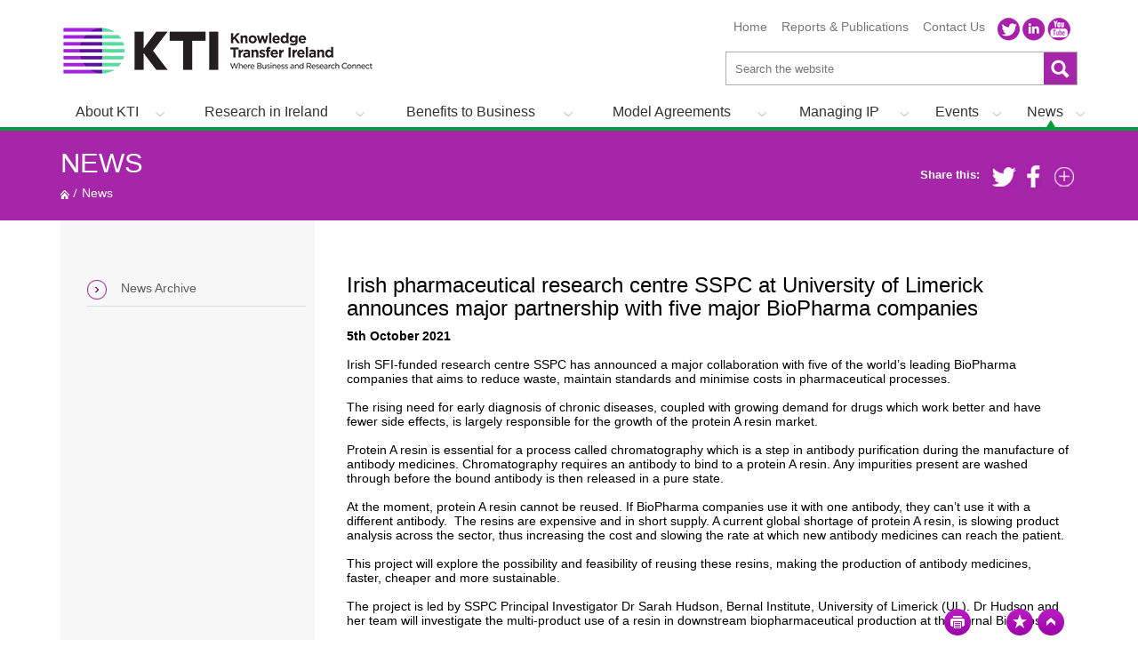

--- FILE ---
content_type: text/html; charset=utf-8
request_url: https://knowledgetransferireland.com/News/Irish-pharmaceutical-research-centre-SSPC-at-University-of-Limerick-announces-major-partnership-with-five-major-BioPharma-companies-.html
body_size: 11726
content:


<!DOCTYPE html>
<!--[if lt IE 7 ]> <html lang="en" class="no-js ie6"> <![endif]-->
<!--[if IE 7 ]>    <html lang="en" class="no-js ie7"> <![endif]-->
<!--[if IE 8 ]>    <html lang="en" class="no-js ie8"> <![endif]-->
<!--[if IE 9 ]>    <html lang="en" class="no-js ie9"> <![endif]-->
<!--[if (gt IE 9)|!(IE)]><!-->
<html lang="en" class="no-js">
<!--<![endif]-->

<head>
    <!-- OneTrust Cookies Consent Notice start for www.knowledgetransferireland.com -->
<!--<script type="text/javascript" src="https://cdn.cookielaw.org/consent/cc7a2d5d-3f28-4410-bfd6-73eed2491ded/OtAutoBlock.js" ></script>
<script src="https://cdn.cookielaw.org/scripttemplates/otSDKStub.js"  type="text/javascript" charset="UTF-8" data-domain-script="cc7a2d5d-3f28-4410-bfd6-73eed2491ded" ></script>
<script src="https://cdn.cookielaw.org/scripttemplates/6.5.0/otBannerSdk.js" type="text/javascript" ></script> 
<script src="https://cdn.jsdelivr.net/npm/js-cookie@rc/dist/js.cookie.min.js"></script>     
<script type="text/javascript">
    function OptanonWrapper() { }
</script>-->
<!-- OneTrust Cookies Consent Notice end for www.knowledgetransferireland.com -->
    <script src="//cdn.baycloud.com/cl.js"></script>
<!-- Facebook Pixel Code -->
<script>
    !function (f, b, e, v, n, t, s) {
        if (f.fbq) return; n = f.fbq = function () {
            n.callMethod ?
                n.callMethod.apply(n, arguments) : n.queue.push(arguments)
        };
        if (!f._fbq) f._fbq = n; n.push = n; n.loaded = !0; n.version = '2.0';
        n.queue = []; t = b.createElement(e); t.async = !0;
        t.src = v; s = b.getElementsByTagName(e)[0];
        s.parentNode.insertBefore(t, s)
    }(window, document, 'script',
        'https://connect.facebook.net/en_US/fbevents.js');
    fbq('init', '479573545726169');
    fbq('track', 'PageView');
</script>
<noscript><img height="1" width="1" style="display:none"
src="https://www.facebook.com/tr?id=479573545726169&ev=PageView&noscript=1"
/></noscript>
<!-- End Facebook Pixel Code -->

        <title>
	Irish pharmaceutical research centre SSPC at University of Limerick announces major partnership with five major BioPharma companies  - Knowledge Transfer Ireland
</title><meta http-equiv="Content-type" content="text/html; charset=utf-8" lang="en" /><meta http-equiv="X-UA-Compatible" content="IE=Edge" /><meta http-equiv="Content-Script-Type" content="text/javascript" /><meta http-equiv="Content-Style-Type" content="text/css" /><meta name="Language" content="en" /><meta name="description" content="UL-based pharmaceutical research centre, SSPC, announces major partnership with five biopharma giants. " /><meta name="keywords" content="resin, antibody, project, protein, medicines, resins, sector, regulatory, reuse, research, collaboration, biopharma, companies, which, current, production" /><meta name="DC.Title" content="Irish pharmaceutical research centre SSPC at University of Limerick announces major partnership with five major BioPharma companies " /><meta name="DC.Creator" content="admin admin" /><meta name="DC.Publisher" content="admin admin" /><meta name="DC.Subject" content="resin, antibody, project, protein, medicines, resins, sector, regulatory, reuse, research, collaboration, biopharma, companies, which, current, production" /><meta name="DC.Description" content="UL-based pharmaceutical research centre, SSPC, announces major partnership with five biopharma giants. " /><meta name="DC.Date.Created" content="2021-10-05" /><meta name="DC.Type" content="" /><meta name="DC.Identifier" content="https://knowledgetransferireland.com//News/Irish-pharmaceutical-research-centre-SSPC-at-University-of-Limerick-announces-major-partnership-with-five-major-BioPharma-companies-.html" /><meta name="DC.Language" content="en" /><meta name="DC.Service" content="" /><meta name="DC.Contributor" content="" /><meta name="DC.Format" content="" /><meta name="DC.Source" content="" /><meta name="DC.Relation" content="" /><meta name="DC.Coverage" content="" /><meta name="DC.Rights" content="" /><meta name="Generator" content="pTools Software" />

<meta charset="utf-8">
<meta http-equiv="X-UA-Compatible" content="IE=edge">
<meta name="viewport" content="width=device-width, initial-scale=1">

<script src="/includes/js/modernizr.custom.js"  type="text/javascript"></script>
<!-- Standard Styles -->
<link href="/includes/css/normalize.css" rel="stylesheet" />
<link href="/includes/js/jquery-ui-1.10.4.custom/css/no-theme/jquery-ui-1.10.4.custom.min.css" rel="stylesheet" />
<link href="/includes/css/ptools.css" rel="stylesheet" />
<link id="MainStyleSheet" rel="stylesheet" type="text/css" media="all" href="/includes/css/core.css?v=34234139" />
<link id="Link1" rel="stylesheet" type="text/css" media="print" href="/includes/css/print.css?v=23424479" />
<link href="https://fonts.googleapis.com/css?family=Open+Sans:400,500,700,300" rel="stylesheet" type="text/css">
<link href="https://fonts.googleapis.com/css?family=Roboto:400,500,700,300" rel="stylesheet" type="text/css">
 
<!-- jQuery -->
<script src="/includes/js/JQuery/jquery.min.js"></script>
<script src="https://code.jquery.com/jquery-migrate-3.4.0.js"></script>
<script src="/includes/js/jquery-ui-1.10.4.custom/js/jquery-ui-1.10.4.custom.js"></script>
<script src="/includes/js/CommonScripts.js?v=4654" type="text/javascript"></script>

<script src="/includes/js/jquery/addons/jquery.cookie.js" type="text/javascript"></script>
<script src="/includes/js/jquery/addons/jquery.scrollToFixed.js" type="text/javascript"></script>
<link href="/includes/css/SocialShare.min.css" rel="stylesheet" />

<!-- Google Tag Manager -->
<script>(function(w,d,s,l,i){w[l]=w[l]||[];w[l].push({'gtm.start':
new Date().getTime(),event:'gtm.js'});var f=d.getElementsByTagName(s)[0],
j=d.createElement(s),dl=l!='dataLayer'?'&l='+l:'';j.async=true;j.src=
'https://www.googletagmanager.com/gtm.js?id='+i+dl;f.parentNode.insertBefore(j,f);
})(window,document,'script','dataLayer','GTM-NN5DNNH');</script>
<!-- End Google Tag Manager -->


<!-- HTML5 Shim and Respond.js IE8 support of HTML5 elements and media queries -->
<!-- WARNING: Respond.js doesn't work if you view the page via file:// -->
<!--[if lt IE 9]>
    <script src="https://oss.maxcdn.com/libs/html5shiv/3.7.0/html5shiv.js"></script>
    <script src="https://oss.maxcdn.com/libs/respond.js/1.4.2/respond.min.js"></script>
<![endif]-->
 
    
    
</head>

<body>
    <!-- Google Tag Manager (noscript) -->
<noscript><iframe src="https://www.googletagmanager.com/ns.html?id=GTM-NN5DNNH"
height="0" width="0" style="display:none;visibility:hidden"></iframe></noscript>
<!-- End Google Tag Manager (noscript) -->

    <form method="post" action="/News/Irish-pharmaceutical-research-centre-SSPC-at-University-of-Limerick-announces-major-partnership-with-five-major-BioPharma-companies-.html" id="form1">
<div class="aspNetHidden">
<input type="hidden" name="__EVENTTARGET" id="__EVENTTARGET" value="" />
<input type="hidden" name="__EVENTARGUMENT" id="__EVENTARGUMENT" value="" />
<input type="hidden" name="__VIEWSTATE" id="__VIEWSTATE" value="/[base64]" />
</div>

<script type="text/javascript">
//<![CDATA[
var theForm = document.forms['form1'];
if (!theForm) {
    theForm = document.form1;
}
function __doPostBack(eventTarget, eventArgument) {
    if (!theForm.onsubmit || (theForm.onsubmit() != false)) {
        theForm.__EVENTTARGET.value = eventTarget;
        theForm.__EVENTARGUMENT.value = eventArgument;
        theForm.submit();
    }
}
//]]>
</script>


<script src="/WebResource.axd?d=WonbLUSn1GEtjC3rFsdF7N06CWG_ZkuXDIFCBTvXVNV_alm8IFRLJKZNrE3IKS6lzKlV3M4_lc0JsChWLw2rgfJgxUU1&amp;t=638942246805310136" type="text/javascript"></script>


<script src="/WebResource.axd?d=Y6Ny55yfu4yRK45rdUhBbUIT8ARODvgvWgE1ky_x7ixsu-irSOh1Ckt934RZHMgwuZvJZuyNrlzHxtLbGCHsQ9B47BXrnxAIZKZ_F3PG3uaK-Mi8lskgfljcMgHqA8DsXNO_ZUvvQAhcHJD0K0rWODLJwDkBGi0Qi0Flk-YfoMBFodE70&amp;t=637328432931753347" type="text/javascript"></script>
<script src="https://maps.googleapis.com/maps/api/js?sensor=false" type="text/javascript"></script>
<script src="/ScriptResource.axd?d=4-gXCpcBXcfNtry4NnMhGmYKQqpVqF-WT3GX-yVZla6fUf5TOTsuzqGSFMhpHC-_o_dJZdwjFBwJWeeGFKKFoiJjZRUdSXJsC1X0ay7nCG2ntfmsWldyr24GUW5rU2uDQ-wDfC5gtox_22zLddKnEYwW9M41&amp;t=32e5dfca" type="text/javascript"></script>
<script src="/ScriptResource.axd?d=_mnyfBQrrctMzOg4UQjiPUiC_nSHJoz2vzV0bRs_YgXvIZFaMgGuEI-9-NJ97vsL3C_8Nzs4fAu-cBhkkGkpeGIweG4Es8DphbA34d83C6IteG8nzSgGbsmz1G90AVh6D0Fzn9xYYya8hvsmDhlNVt2WhYuqohgCnphPfeWz3WRvAPNz0&amp;t=32e5dfca" type="text/javascript"></script>
<script src="../WebServices/CmsContent.asmx/js" type="text/javascript"></script>
<div class="aspNetHidden">

	<input type="hidden" name="__VIEWSTATEGENERATOR" id="__VIEWSTATEGENERATOR" value="90059987" />
</div>
        <script type="text/javascript">
//<![CDATA[
Sys.WebForms.PageRequestManager._initialize('ctl00$ctl00$ScriptManagerProxy1', 'form1', [], [], [], 90, 'ctl00$ctl00');
//]]>
</script>


        
   

        

<header id="global-header" role="banner">
    <div class="container">
        <div id="global-logo">
            <a href="/" target="_top"><img src="/Image-library-/logo.png" alt="Site Logo" /></a>
        </div>

        <div id="skiplink-container">
            <a href="#content" class="text-hide">Skip to main content</a>
        </div>
         

        <div class="aside hidden-print">
            <a class="visible-xs skiplink-nav text-hide" onclick="ToggleClassToBodyTag('mobile-menu-active'); return false;">Menu</a>
            <ul class="quick-links clearfix"><li class=""><a href="/">Home</a></li><li class=""><a href="/Reports-Publications/">Reports &amp; Publications</a></li><li class=""><a href="/Contact_Us/">Contact Us</a></li></ul>
            <ul class="social-media clearfix">
<li class="twitter"><a class="text-hide" href="https://twitter.com/KTIconnect" target="_blank">Twitter</a></li>
<li class="linkedin"><a class="text-hide" href="https://www.linkedin.com/company/knowledge-transfer-ireland" target="_blank">LinkedIn</a></li>
<li class="youtube"><a class="text-hide" href="https://www.youtube.com/user/KTIConnectTV" target="_blank">YouTube</a></li>
</ul>
            
            <div id="HeaderPanel1_SiteSearch" class="site-search" onkeypress="javascript:return WebForm_FireDefaultButton(event, &#39;HeaderPanel1_SearchBtn&#39;)">
	
                <label for="HeaderPanel1_SearchBox" id="HeaderPanel1_Label1" class="text-hide">Search the KTI website</label>
                <input name="ctl00$ctl00$HeaderPanel1$SearchBox" type="text" id="HeaderPanel1_SearchBox" class="search-box" placeholder="Search the website" />
                <input type="submit" name="ctl00$ctl00$HeaderPanel1$SearchBtn" value="" id="HeaderPanel1_SearchBtn" class="search-btn text-hide" />
            
</div>

        </div>
        <div class="nav-wrapper hidden-print">
            <ul id="nav" class="clearfix"><li class="visible-xs"><a href="/">Home</a></li><li class=" first hasSub"><a href="/About_KTI/">About KTI</a><ul class="level-2"><li class=""><a href="/About_KTI/Aims-Purpose/">Mission</a></li><li class=""><a href="/About_KTI/Our_People/">Our People</a></li><li class=""><a href="/About_KTI/KT-Boost/">KT Boost</a></li><li class=""><a href="/About_KTI/Glossary-of-Terms/">Glossary of Terms</a></li></ul></li><li class=" hasSub"><a href="/Research_in_Ireland/">Research in Ireland</a><ul class="level-2"><li class=""><a href="/Research_in_Ireland/Find-RD-I-Funding/">Find RD&amp;I Funding</a></li><li class=""><a href="/Research_in_Ireland/Working-with-the-Research-Base/">Working with the Research Base</a></li><li class=""><a href="/Research_in_Ireland/Research-Map-of-Ireland/">Research Map of Ireland</a></li><li class=""><a href="/Research_in_Ireland/Technology-Transfer-Offices/">Technology Transfer Offices</a></li></ul></li><li class=" hasSub"><a href="/Benefits_to_Business/">Benefits to Business</a><ul class="level-2"><li class=""><a href="/Benefits_to_Business/Success-Stories-/">Success Stories </a></li><li class=""><a href="/Benefits_to_Business/Licensing-Opportunities/">Licensing Opportunities</a></li><li class=""><a href="/Benefits_to_Business/Testimonials/">Testimonials</a></li><li class=""><a href="/Benefits_to_Business/Facilities-and-Talent/">Facilities and Talent</a></li></ul></li><li class=" hasSub"><a href="/Model-Agreements/">Model Agreements</a><ul class="level-2"><li class=""><a href="/Model-Agreements/Catalogue-of-Model-Agreements/">Catalogue of Model Agreements</a></li><li class=""><a href="/Model-Agreements/Practical-Guides/">Practical Guides</a></li></ul></li><li class=" hasSub"><a href="/ManagingIP/">Managing IP</a><ul class="level-2"><li class=""><a href="/ManagingIP/An-Introduction-to-IP/">An Introduction to IP</a></li><li class=""><a href="/ManagingIP/National-IP-Protocol/">National IP Protocol</a></li><li class=""><a href="/ManagingIP/Developing-an-IP-Strategy/">Developing an IP Strategy</a></li></ul></li><li class=" hasSub"><a href="/Events/">Events</a><ul class="level-2"><li class=""><a href="/Events/Upcoming-Events/"> Upcoming Events</a></li><li class=""><a href="/Events/Webinars/">Webinars</a></li><li class=""><a href="/Events/Unlocking-the-Value-of-Knowledge-Transfer-Conference/">Unlocking the Value of Knowledge Transfer Conference</a></li><li class=""><a href="/Events/KTI-Impact-Awards/">KTI Impact Awards </a></li><li class=""><a href="/Events/KTI-Annual-Conference/">KTI Annual Conference</a></li><li class=""><a href="/Events/Events-Archive/">Events Archive</a></li></ul></li><li class="active current-active last hasSub"><a href="/News/">News</a><ul class="level-2"><li class=""><a href="/News/Archive/">News Archive</a></li></ul></li><li class=" visible-xs hasSub"><a href="/GDPR/">GDPR</a><ul class="level-2"><li class=""><a href="/GDPR/Personal-Data-Protection-Notice/">Personal Data Protection Notice</a></li><li class=""><a href="/GDPR/Cookie-Policy/">Cookie Policy</a></li></ul></li><li class=" visible-xs hasSub"><a href="/Reports-Publications/">Reports &amp; Publications</a><ul class="level-2"><li class=""><a href="/Reports-Publications/Useful-Reports/">Useful Reports</a></li></ul></li><li class=" visible-xs noSub"><a href="/Video/">Video</a></li><li class=" visible-xs noSub"><a href="/Contact_Us/">Contact Us</a></li><li class=" visible-xs noSub"><a href="/Site-Map/">Site Map</a></li></ul>
        </div>
    </div>

</header>


        
    <section>
        <div class="purple-bg">
            

<div class="container ">
    <p class="h1"><a href="/News/">News</a></p><ol class="breadcrumb hidden-xs"><li class="home"><a class="text-hide" href="/">
            Home
          </a></li><li class="active">News</li></ol>
    <div id="share-this-holder" class="hidden-xs">
        
        <p>Share this:</p>
        <ul id="share-this" class="clearfix">
            <li class="share-twitter"><span class="st_twitter"></span></li>
            <li class="share-facebook"><span class="st_facebook"></span></li>
            <li class="share-this st_sharethis_custom"><span class="st_sharethis"></span></li>
        </ul>
    </div>

</div>

        </div>

        <div role="main" id="main">
            <div class="container">
                <div class="row">
                    <div class="reverse clearfix">

                        <div class="col-md-9">
                            
                            <article class="content">
                                
                                    <h1>Irish pharmaceutical research centre SSPC at University of Limerick announces major partnership with five major BioPharma companies </h1><div><div><p><strong>5th October 2021</strong></p><p>Irish SFI-funded research centre SSPC has announced a major collaboration with five of the world’s leading BioPharma companies that aims to reduce waste, maintain standards and minimise costs in pharmaceutical processes.</p><p>The rising need for early diagnosis of chronic diseases, coupled with growing demand for drugs which work better and have fewer side effects, is largely responsible for the growth of the protein A resin market.</p><p>Protein A resin is essential for a process called chromatography which is a step in antibody purification during the manufacture of antibody medicines. Chromatography requires an antibody to bind to a protein A resin. Any impurities present are washed through before the bound antibody is then released in a pure state.</p><p>At the moment, protein A resin cannot be reused. If BioPharma companies use it with one antibody, they can’t use it with a different antibody.  The resins are expensive and in short supply. A current global shortage of protein A resin, is slowing product analysis across the sector, thus increasing the cost and slowing the rate at which new antibody medicines can reach the patient. </p><p>This project will explore the possibility and feasibility of reusing these resins, making the production of antibody medicines, faster, cheaper and more sustainable.</p><p>The project is led by SSPC Principal Investigator Dr Sarah Hudson, Bernal Institute, University of Limerick (UL). Dr Hudson and her team will investigate the multi-product use of a resin in downstream biopharmaceutical production at the Bernal BioLabs.</p><p>Dr Hudson said,</p><p>“This is a unique project that has come from a very open collaboration between the 5 industrial biopharmaceutical partners and UL. SSPC is delighted to be able to provide a platform for the different companies to engage and interact with each other with a common end goal that is very much aligned with our own strategic research goals at SSPC and the Bernal Institute, where the work will be carried out. The production of cheaper and better medicines for all with minimal environmental impact.”</p><p>Aisling Arthur, SSPC’s Industry Engagement Manager said,</p><p>“The extensive expertise, research infrastructure and capabilities within the SSPC allows us to deliver innovative solutions to our industry members in both small and large molecule manufacturing and we are very excited to be leading this important partnership for the BioPharmaceutical sector.  Linking in with the international BioPhorum group, we anticipate that the outputs from this collaboration could challenge current regulatory thinking around the multi-product reuse of resins in specific circumstances.”</p><p> SSPC and its partners will determine the feasibility of resin reuse for multiple antibody products and will use the data generated to develop best practice guidelines on resin reuse across the BioPharma sector.</p><p><strong> </strong>Pfizer (Grange Castle), Eli Lilly (Kinsale), Janssen Sciences Ireland (Ringaskiddy), BMS (Cruiserath Biologics) and MSD Biotech (Dublin) have all joined a partnership with SSPC to tackle this important challenge for the sector.</p><p>The project is expected to build confidence that will challenge current regulatory thinking around the multi-product reuse of resins in specific circumstances.</p><p>The project team will inform regulatory opinion by disseminating results at conferences with a regulatory audience. Product carryover and cleaning effectiveness will be assessed, as well as mass spectroscopic analytical methods and in-depth characterisation of the resin, including binding efficiencies.</p><p>The SSPC project consortium is also collaborating closely with the global BioPhorum Group (BPOG) to further increase the value and impact of this project.</p><p></p><p><strong>Source: <a href="https://sspc.ie/sspc-announces-major-partnership-with-five-major-biopharma-companies/" target="_blank">SSPC</a></strong></p><p></p></div></div><script type="text/javascript">
      var mapOverlayUrl = '';
      </script>
                                    <div id="map" style="display:none; position: relative; width: 500px; height: 400px"> </div>
                                    
                                
                                


                                <div class="shell " id="sticky_panel">
                                    <div class="cl" id="sticky" style="z-index: 1000; bottom: 0px;">
                                        <ul>
                                            <li class="mobileDisplayNone"><a onclick="window.print()" href="javascript:void(0)" class="print">Print</a></li>
                                            <li class="mobileDisplayNone">
                                                <span class="st_email_large">
                                                    <i class="fa fa-envelope" st_processed="yes"></i>
                                                </span>
                                            </li>
                                            <li class="mobileDisplayNone"><a href="javascript:bookmark_us(window.location,document.title)" class="bookmark">Bookmark</a></li>
                                            <li><a onclick="go_to_top()" href="#" class="backtop">Top</a></li>
                                        </ul>
                                    </div>
                                    <div style="display: none; width: 156px; height: 38px; float: right;"></div>
                                </div>


                            </article>
                        </div>
                        <aside id="left-panel" class="col-md-3 hidden-print">
                            

<nav id="aside-nav">
    <ul>
  <li class=""><a href="/News/Archive/">News Archive</a></li>
</ul>
</nav>




                        </aside>
                    </div>
                </div>
            </div>
        </div>
    </section>
     

        

<footer id="global-footer">

    <div id="fat-footer" class="hidden-print">

        <div class="container clearfix">
            <a id="skiplink-nav-footer" class="visible-xs hidden-print" href="#" onclick="ToggleClassToBodyTag('mobile-menu-active');">Go to Menu</a>
            <div class="footer-sitemap hidden-xs">
                <nav role="navigation"><ul id="footer-nav"><li><a href="/Research_in_Ireland/">Research in Ireland</a><ul><li><a href="/Research_in_Ireland/Find-RD-I-Funding/">Find RD&amp;I Funding</a></li><li><a href="/Research_in_Ireland/Working-with-the-Research-Base/">Working with the Research Base</a></li><li><a href="/Research_in_Ireland/Research-Map-of-Ireland/">Research Map of Ireland</a></li><li class="&#xA;          last&#xA;        "><a href="/Research_in_Ireland/Technology-Transfer-Offices/">Technology Transfer Offices</a></li></ul></li><li><a href="/Benefits_to_Business/">Benefits to Business</a><ul><li><a href="/Benefits_to_Business/Success-Stories-/">Success Stories </a></li><li><a href="/Benefits_to_Business/Licensing-Opportunities/">Licensing Opportunities</a></li><li><a href="/Benefits_to_Business/Testimonials/">Testimonials</a></li><li class="&#xA;          last&#xA;        "><a href="/Benefits_to_Business/Facilities-and-Talent/">Facilities and Talent</a></li></ul></li><li><a href="/Model-Agreements/">Model Agreements</a><ul><li><a href="/Model-Agreements/Catalogue-of-Model-Agreements/">Catalogue of Model Agreements</a></li><li class="&#xA;          last&#xA;        "><a href="/Model-Agreements/Practical-Guides/">Practical Guides</a></li></ul></li><li><a href="/ManagingIP/">Managing IP</a><ul><li><a href="/ManagingIP/An-Introduction-to-IP/">An Introduction to IP</a></li><li><a href="/ManagingIP/National-IP-Protocol/">National IP Protocol</a></li><li class="&#xA;          last&#xA;        "><a href="/ManagingIP/Developing-an-IP-Strategy/">Developing an IP Strategy</a></li></ul></li><li><a href="/Events/">Events</a><ul><li><a href="/Events/Upcoming-Events/"> Upcoming Events</a></li><li><a href="/Events/Webinars/">Webinars</a></li><li><a href="/Events/Unlocking-the-Value-of-Knowledge-Transfer-Conference/">Unlocking the Value of Knowledge Transfer Conference</a></li><li><a href="/Events/KTI-Impact-Awards/">KTI Impact Awards </a></li><li><a href="/Events/KTI-Annual-Conference/">KTI Annual Conference</a></li><li class="&#xA;          last&#xA;        "><a href="/Events/Events-Archive/">Events Archive</a></li></ul></li><li class="&#xA;          last&#xA;        "><a href="/News/">News</a><ul><li class="&#xA;          last&#xA;        "><a href="/News/Archive/">News Archive</a></li></ul></li></ul></nav>
            </div>
        </div>
        <hr />
        <div class="container clearfix">
            <div class="pwid" role="contentinfo">
                <p class="footer-logo">
                    <a id="FooterPanel1_Banner1" href="/" target="_top"><img src="/Image-library-/logo-for-footer.png" alt="KITLogo" /></a>
                </p>
                <div class="adr">
                    <p>KTI Office<br /> Enterprise Ireland<br /> East Point Business Park<br /> The Plaza<br /> Dublin 3<br /> D03 E5R6</p>
                </div>
                <div class="email">
                    <p class="phone">Tel: +353(1) 7272000</p>
<p class="fax">Email: <a href="mailto:KTI@knowledgetransferireland.com" target="_blank">KTI@knowledgetransferireland.com</a></p>
                </div>
            </div>
        </div>
    </div>

    <div id="footer-meta">
        <div class="container">
            <div class="copyright">
                <p>©Copyright 2024 KTI | All Rights Reserved       <a href="/gdpr/">Privacy Statement</a> | <a href="/site-map/">Site Map</a></p>
<p><button class="ot-sdk-show-settings" id="ot-sdk-btn" type="button">Cookie Settings</button></p>

                
                <!-- OneTrust Cookies Settings button start -->

<!-- OneTrust Cookies Settings button end -->
                </div>
            <ul class="social-media clearfix">
<li class="twitter"><a class="text-hide" href="https://twitter.com/KTIconnect" target="_blank">Twitter</a></li>
<li class="linkedin"><a class="text-hide" href="https://www.linkedin.com/company/knowledge-transfer-ireland" target="_blank">LinkedIn</a></li>
<li class="youtube"><a class="text-hide" href="https://www.youtube.com/user/KTIConnectTV" target="_blank">YouTube</a></li>
</ul>
        </div>
    </div>
    <script type="text/javascript"> 
    _linkedin_partner_id = "2940810";
    window._linkedin_data_partner_ids = window._linkedin_data_partner_ids || [];
    window._linkedin_data_partner_ids.push(_linkedin_partner_id);
    </script><script type="text/javascript">
                 (function () {
                     var s = document.getElementsByTagName("script")[0];
                     var b = document.createElement("script");
                     b.type = "text/javascript"; b.async = true;
                     b.src = "https://snap.licdn.com/li.lms-analytics/insight.min.js";
                     s.parentNode.insertBefore(b, s);
                 })();
    </script>
    <noscript>
    <img height="1" width="1" style="display:none;" alt="" src="https://px.ads.linkedin.com/collect/?pid=2940810&fmt=gif" />
    </noscript>
</footer>




       
    

<script type="text/javascript">
//<![CDATA[
initializeMap();//]]>
</script>
</form>

    




<script>
        (function (i, s, o, g, r, a, m) {
            i['GoogleAnalyticsObject'] = r; i[r] = i[r] || function () {
                (i[r].q = i[r].q || []).push(arguments)
            }, i[r].l = 1 * new Date(); a = s.createElement(o),
            m = s.getElementsByTagName(o)[0]; a.async = 1; a.src = g; m.parentNode.insertBefore(a, m)
        })(window, document, 'script', '//www.google-analytics.com/analytics.js', 'ga');

        ga('create', 'UA-51251658-1', 'knowledgetransferireland.com');
        ga('send', 'pageview');

</script>
    <script src="https://use.fontawesome.com/2185509d95.js"></script>
    <script type="text/javascript">var switchTo5x = true;</script>
    
    <script src="/includes/js/SocialShare.js"></script>


    
<!--<script type="text/javascript">
    function OptanonWrapper() { }

        // function to pull cookie value
        function getCookie(name) {
            var value = "; " + document.cookie;
            var parts = value.split("; " + name + "=");
            if (parts.length == 2) return parts.pop().split(";").shift();
        }
function OptanonWrapper() {
            console.log("OptanonWrapper called footer");
            var OABCcookieName = "OptanonAlertBoxClosed";
            var bannerAcceptBtn = document.getElementById("onetrust-accept-btn-handler");
            var pcSaveBtn = document.getElementsByClassName("save-preference-btn-handler onetrust-close-btn-handler")[0];
            var OABCcookie = getCookie(OABCcookieName);
            // IF logic needed here because ot-banner-sdk DIV is not injected on page loads if banner is not exposed

            if (!OABCcookie && bannerAcceptBtn) {
                bannerAcceptBtn.addEventListener('click', function () {
                    console.log("Allowed all via Banner");
                    location.reload();
                 
                });
            }
    pcSaveBtn.addEventListener('click', function () {
               
                var cookies = Cookies.get();
                for (var cookie in cookies) {
                    Cookies.remove(cookie, { path: '/', domain: '.knowledgetransferireland.com' })
                }
                location.reload();
            });
        } 
</script>-->
<!-- Twitter universal website tag code --> 
<script>
    !function (e, t, n, s, u, a) {
    e.twq || (s = e.twq = function () {
        s.exe ? s.exe.apply(s, arguments) : s.queue.push(arguments);
    }, s.version = '1.1', s.queue = [], u = t.createElement(n), u.async = !0, u.src = '//static.ads-twitter.com/uwt.js',
        a = t.getElementsByTagName(n)[0], a.parentNode.insertBefore(u, a))
    }(window, document, 'script');
    // Insert Twitter Pixel ID and Standard Event data below
    twq('init', 'o5nza');
    twq('track', 'PageView');
</script>
<!-- End Twitter universal website tag code -->

</body>
</html>
<!-- Elapsed time: 0.2669982 -->

--- FILE ---
content_type: text/css
request_url: https://knowledgetransferireland.com/includes/js/jquery-ui-1.10.4.custom/css/no-theme/jquery-ui-1.10.4.custom.min.css
body_size: 3624
content:
/*! jQuery UI - v1.10.4 - 2014-04-15
* http://jqueryui.com
* Includes: jquery.ui.core.css, jquery.ui.resizable.css, jquery.ui.selectable.css, jquery.ui.accordion.css, jquery.ui.autocomplete.css, jquery.ui.button.css, jquery.ui.datepicker.css, jquery.ui.dialog.css, jquery.ui.menu.css, jquery.ui.progressbar.css, jquery.ui.slider.css, jquery.ui.spinner.css, jquery.ui.tabs.css, jquery.ui.tooltip.css
* Copyright 2014 jQuery Foundation and other contributors; Licensed MIT */

.ui-helper-hidden { display: none; }
.ui-helper-hidden-accessible { border: 0; clip: rect(0 0 0 0); height: 1px; margin: -1px; overflow: hidden; padding: 0; position: absolute; width: 1px; }
.ui-helper-reset { margin: 0; padding: 0; border: 0; outline: 0; line-height: 1.3; text-decoration: none; font-size: 100%; list-style: none; }
.ui-helper-clearfix:before, .ui-helper-clearfix:after { content: ""; display: table; border-collapse: collapse; }
.ui-helper-clearfix:after { clear: both; }
.ui-helper-clearfix { min-height: 0; }
.ui-helper-zfix { width: 100%; height: 100%; top: 0; left: 0; position: absolute; opacity: 0; filter: Alpha(Opacity=0); }
.ui-front { z-index: 100; }
.ui-state-disabled { cursor: default!important; }
.ui-icon { display: block; text-indent: -99999px; overflow: hidden; background-repeat: no-repeat; }
.ui-widget-overlay { position: fixed; top: 0; left: 0; width: 100%; height: 100%; }
.ui-resizable { position: relative; }
.ui-resizable-handle { position: absolute; font-size: 0.1px; display: block; }
.ui-resizable-disabled .ui-resizable-handle, .ui-resizable-autohide .ui-resizable-handle { display: none; }
.ui-resizable-n { cursor: n-resize; height: 7px; width: 100%; top: -5px; left: 0; }
.ui-resizable-s { cursor: s-resize; height: 7px; width: 100%; bottom: -5px; left: 0; }
.ui-resizable-e { cursor: e-resize; width: 7px; right: -5px; top: 0; height: 100%; }
.ui-resizable-w { cursor: w-resize; width: 7px; left: -5px; top: 0; height: 100%; }
.ui-resizable-se { cursor: se-resize; width: 12px; height: 12px; right: 1px; bottom: 1px; }
.ui-resizable-sw { cursor: sw-resize; width: 9px; height: 9px; left: -5px; bottom: -5px; }
.ui-resizable-nw { cursor: nw-resize; width: 9px; height: 9px; left: -5px; top: -5px; }
.ui-resizable-ne { cursor: ne-resize; width: 9px; height: 9px; right: -5px; top: -5px; }
.ui-selectable-helper { position: absolute; z-index: 100; border: 1px dotted black; }
.ui-accordion .ui-accordion-header { display: block; cursor: pointer; position: relative; margin-top: 2px; padding: .5em .5em .5em .7em; min-height: 0; }
.ui-accordion .ui-accordion-icons { padding-left: 2.2em; }
.ui-accordion .ui-accordion-noicons { padding-left: .7em; }
.ui-accordion .ui-accordion-icons .ui-accordion-icons { padding-left: 2.2em; }
.ui-accordion .ui-accordion-header .ui-accordion-header-icon { position: absolute; left: .5em; top: 50%; margin-top: -8px; }
.ui-accordion .ui-accordion-content { padding: 1em 2.2em; border-top: 0; overflow: auto; }
.ui-autocomplete { position: absolute; top: 0; left: 0; cursor: default; }
.ui-button { display: inline-block; position: relative; padding: 0; line-height: normal; margin-right: .1em; cursor: pointer; vertical-align: middle; text-align: center; overflow: visible; }
    .ui-button, .ui-button:link, .ui-button:visited, .ui-button:hover, .ui-button:active { text-decoration: none; }
.ui-button-icon-only { width: 2.2em; }
button.ui-button-icon-only { width: 2.4em; }
.ui-button-icons-only { width: 3.4em; }
button.ui-button-icons-only { width: 3.7em; }
.ui-button .ui-button-text { display: block; line-height: normal; }
.ui-button-text-only .ui-button-text { padding: .4em 1em; }
.ui-button-icon-only .ui-button-text, .ui-button-icons-only .ui-button-text { padding: .4em; text-indent: -9999999px; }
.ui-button-text-icon-primary .ui-button-text, .ui-button-text-icons .ui-button-text { padding: .4em 1em .4em 2.1em; }
.ui-button-text-icon-secondary .ui-button-text, .ui-button-text-icons .ui-button-text { padding: .4em 2.1em .4em 1em; }
.ui-button-text-icons .ui-button-text { padding-left: 2.1em; padding-right: 2.1em; }
input.ui-button { padding: .4em 1em; }
.ui-button-icon-only .ui-icon, .ui-button-text-icon-primary .ui-icon, .ui-button-text-icon-secondary .ui-icon, .ui-button-text-icons .ui-icon, .ui-button-icons-only .ui-icon { position: absolute; top: 50%; margin-top: -8px; }
.ui-button-icon-only .ui-icon { left: 50%; margin-left: -8px; }
.ui-button-text-icon-primary .ui-button-icon-primary, .ui-button-text-icons .ui-button-icon-primary, .ui-button-icons-only .ui-button-icon-primary { left: .5em; }
.ui-button-text-icon-secondary .ui-button-icon-secondary, .ui-button-text-icons .ui-button-icon-secondary, .ui-button-icons-only .ui-button-icon-secondary { right: .5em; }
.ui-buttonset { margin-right: 7px; }
    .ui-buttonset .ui-button { margin-left: 0; margin-right: -.3em; }
input.ui-button::-moz-focus-inner, button.ui-button::-moz-focus-inner { border: 0; padding: 0; }
.ui-datepicker { width: 17em; padding: .2em .2em 0; display: none; }
    .ui-datepicker .ui-datepicker-header { position: relative; padding: .2em 0; }
    .ui-datepicker .ui-datepicker-prev, .ui-datepicker .ui-datepicker-next { position: absolute; top: 2px; width: 1.8em; height: 1.8em; }
    .ui-datepicker .ui-datepicker-prev-hover, .ui-datepicker .ui-datepicker-next-hover { top: 1px; }
    .ui-datepicker .ui-datepicker-prev { left: 2px; }
    .ui-datepicker .ui-datepicker-next { right: 2px; }
    .ui-datepicker .ui-datepicker-prev-hover { left: 1px; }
    .ui-datepicker .ui-datepicker-next-hover { right: 1px; }
    .ui-datepicker .ui-datepicker-prev span, .ui-datepicker .ui-datepicker-next span { display: block; position: absolute; left: 50%; margin-left: -8px; top: 50%; margin-top: -8px; }
    .ui-datepicker .ui-datepicker-title { margin: 0 2.3em; line-height: 1.8em; text-align: center; }
        .ui-datepicker .ui-datepicker-title select { font-size: 1em; margin: 1px 0; }
    .ui-datepicker select.ui-datepicker-month, .ui-datepicker select.ui-datepicker-year { width: 49%; }
    .ui-datepicker table { width: 100%; font-size: .9em; border-collapse: collapse; margin: 0 0 .4em; }
    .ui-datepicker th { padding: .7em .3em; text-align: center; font-weight: bold; border: 0; }
    .ui-datepicker td { border: 0; padding: 1px; }
        .ui-datepicker td span, .ui-datepicker td a { display: block; padding: .2em; text-align: right; text-decoration: none; }
    .ui-datepicker .ui-datepicker-buttonpane { background-image: none; margin: .7em 0 0 0; padding: 0 .2em; border-left: 0; border-right: 0; border-bottom: 0; }
        .ui-datepicker .ui-datepicker-buttonpane button { float: right; margin: .5em .2em .4em; cursor: pointer; padding: .2em .6em .3em .6em; width: auto; overflow: visible; }
            .ui-datepicker .ui-datepicker-buttonpane button.ui-datepicker-current { float: left; }
    .ui-datepicker.ui-datepicker-multi { width: auto; }
.ui-datepicker-multi .ui-datepicker-group { float: left; }
    .ui-datepicker-multi .ui-datepicker-group table { width: 95%; margin: 0 auto .4em; }
.ui-datepicker-multi-2 .ui-datepicker-group { width: 50%; }
.ui-datepicker-multi-3 .ui-datepicker-group { width: 33.3%; }
.ui-datepicker-multi-4 .ui-datepicker-group { width: 25%; }
.ui-datepicker-multi .ui-datepicker-group-last .ui-datepicker-header, .ui-datepicker-multi .ui-datepicker-group-middle .ui-datepicker-header { border-left-width: 0; }
.ui-datepicker-multi .ui-datepicker-buttonpane { clear: left; }
.ui-datepicker-row-break { clear: both; width: 100%; font-size: 0; }
.ui-datepicker-rtl { direction: rtl; }
    .ui-datepicker-rtl .ui-datepicker-prev { right: 2px; left: auto; }
    .ui-datepicker-rtl .ui-datepicker-next { left: 2px; right: auto; }
    .ui-datepicker-rtl .ui-datepicker-prev:hover { right: 1px; left: auto; }
    .ui-datepicker-rtl .ui-datepicker-next:hover { left: 1px; right: auto; }
    .ui-datepicker-rtl .ui-datepicker-buttonpane { clear: right; }
        .ui-datepicker-rtl .ui-datepicker-buttonpane button { float: left; }
            .ui-datepicker-rtl .ui-datepicker-buttonpane button.ui-datepicker-current, .ui-datepicker-rtl .ui-datepicker-group { float: right; }
    .ui-datepicker-rtl .ui-datepicker-group-last .ui-datepicker-header, .ui-datepicker-rtl .ui-datepicker-group-middle .ui-datepicker-header { border-right-width: 0; border-left-width: 1px; }
.ui-dialog {position: absolute; top: 0; left: 0; padding: .2em; outline: 0; }
    .ui-dialog .ui-dialog-titlebar { padding: .4em 1em; position: relative; }
    .ui-dialog .ui-dialog-title { float: left; margin: .1em 0; white-space: nowrap; width: 90%; overflow: hidden; text-overflow: ellipsis; }
    .ui-dialog .ui-dialog-titlebar-close { position: absolute; right: .3em; top: 50%; width: 20px; margin: -10px 0 0 0; padding: 1px; height: 20px; }
    .ui-dialog .ui-dialog-content { position: relative; border: 0; padding: .5em 1em; background: none; }
    .ui-dialog .ui-dialog-buttonpane { text-align: left; border-width: 1px 0 0 0; background-image: none; margin-top: .5em; padding: .3em 1em .5em .4em; }
        .ui-dialog .ui-dialog-buttonpane .ui-dialog-buttonset { float: right; }
        .ui-dialog .ui-dialog-buttonpane button { margin: .5em .4em .5em 0; cursor: pointer; }
    .ui-dialog .ui-resizable-se { width: 12px; height: 12px; right: -5px; bottom: -5px; background-position: 16px 16px; }
.ui-draggable .ui-dialog-titlebar { cursor: move; }
.ui-menu { list-style: none; padding: 2px; margin: 0; display: block; outline: none; }
    .ui-menu .ui-menu { margin-top: -3px; position: absolute; }
    .ui-menu .ui-menu-item { margin: 0; padding: 0; width: 100%; list-style-image: url([data-uri]); }
    .ui-menu .ui-menu-divider { margin: 5px -2px 5px -2px; height: 0; font-size: 0; line-height: 0; border-width: 1px 0 0 0; }
    .ui-menu .ui-menu-item a { text-decoration: none; display: block; padding: 2px .4em; line-height: 1.5; min-height: 0; font-weight: normal; }
        .ui-menu .ui-menu-item a.ui-state-focus, .ui-menu .ui-menu-item a.ui-state-active { font-weight: normal; margin: -1px; }
    .ui-menu .ui-state-disabled { font-weight: normal; margin: .4em 0 .2em; line-height: 1.5; }
        .ui-menu .ui-state-disabled a { cursor: default; }
.ui-menu-icons { position: relative; }
    .ui-menu-icons .ui-menu-item a { position: relative; padding-left: 2em; }
.ui-menu .ui-icon { position: absolute; top: .2em; left: .2em; }
.ui-menu .ui-menu-icon { position: static; float: right; }
.ui-progressbar { height: 2em; text-align: left; overflow: hidden; }
    .ui-progressbar .ui-progressbar-value { margin: -1px; height: 100%; }
    .ui-progressbar .ui-progressbar-overlay { background: url("images/animated-overlay.gif"); height: 100%; filter: alpha(opacity=25); opacity: 0.25; }
.ui-progressbar-indeterminate .ui-progressbar-value { background-image: none; }
.ui-slider { position: relative; text-align: left; }
    .ui-slider .ui-slider-handle { position: absolute; z-index: 2; width: 1.2em; height: 1.2em; cursor: default; }
    .ui-slider .ui-slider-range { position: absolute; z-index: 1; font-size: .7em; display: block; border: 0; background-position: 0 0; }
    .ui-slider.ui-state-disabled .ui-slider-handle, .ui-slider.ui-state-disabled .ui-slider-range { filter: inherit; }
.ui-slider-horizontal { height: .8em; }
    .ui-slider-horizontal .ui-slider-handle { top: -.3em; margin-left: -.6em; }
    .ui-slider-horizontal .ui-slider-range { top: 0; height: 100%; }
    .ui-slider-horizontal .ui-slider-range-min { left: 0; }
    .ui-slider-horizontal .ui-slider-range-max { right: 0; }
.ui-slider-vertical { width: .8em; height: 100px; }
    .ui-slider-vertical .ui-slider-handle { left: -.3em; margin-left: 0; margin-bottom: -.6em; }
    .ui-slider-vertical .ui-slider-range { left: 0; width: 100%; }
    .ui-slider-vertical .ui-slider-range-min { bottom: 0; }
    .ui-slider-vertical .ui-slider-range-max { top: 0; }
.ui-spinner { position: relative; display: inline-block; overflow: hidden; padding: 0; vertical-align: middle; }
.ui-spinner-input { border: none; background: none; color: inherit; padding: 0; margin: .2em 0; vertical-align: middle; margin-left: .4em; margin-right: 22px; }
.ui-spinner-button { width: 16px; height: 50%; font-size: .5em; padding: 0; margin: 0; text-align: center; position: absolute; cursor: default; display: block; overflow: hidden; right: 0; }
.ui-spinner a.ui-spinner-button { border-top: none; border-bottom: none; border-right: none; }
.ui-spinner .ui-icon { position: absolute; margin-top: -8px; top: 50%; left: 0; }
.ui-spinner-up { top: 0; }
.ui-spinner-down { bottom: 0; }
.ui-spinner .ui-icon-triangle-1-s { background-position: -65px -16px; }
.ui-tabs { position: relative; padding: .2em; }
    .ui-tabs .ui-tabs-nav { margin: 0; padding: .2em .2em 0; }
        .ui-tabs .ui-tabs-nav li { list-style: none; float: left; position: relative; top: 0; margin: 1px .2em 0 0; border-bottom-width: 0; padding: 0; white-space: nowrap; }
        .ui-tabs .ui-tabs-nav .ui-tabs-anchor { float: left; padding: .5em 1em; text-decoration: none; }
        .ui-tabs .ui-tabs-nav li.ui-tabs-active { margin-bottom: -1px; padding-bottom: 1px; }
            .ui-tabs .ui-tabs-nav li.ui-tabs-active .ui-tabs-anchor, .ui-tabs .ui-tabs-nav li.ui-state-disabled .ui-tabs-anchor, .ui-tabs .ui-tabs-nav li.ui-tabs-loading .ui-tabs-anchor { cursor: text; }
.ui-tabs-collapsible .ui-tabs-nav li.ui-tabs-active .ui-tabs-anchor { cursor: pointer; }
.ui-tabs .ui-tabs-panel { display: block; border-width: 0; padding: 1em 1.4em; background: none; }
.ui-tooltip { padding: 8px; position: absolute; z-index: 9999; max-width: 300px; -webkit-box-shadow: 0 0 5px #aaa; box-shadow: 0 0 5px #aaa; }
body .ui-tooltip { border-width: 2px; }


--- FILE ---
content_type: text/css; charset=utf-8
request_url: https://cdn.baycloud.com/newintercept/proxy?pageUrl=knowledgetransferireland.com%2FNews%2FIrish-pharmaceutical-research-centre-SSPC-at-University-of-Limerick-announces-major-partnership-with-five-major-BioPharma-companies-.html&type=immediate&url=https%3A%2F%2Ffonts.googleapis.com%2Fcss%3Ffamily%3DOpen%2BSans%3A400%2C500%2C700%2C300
body_size: 194
content:
@font-face {
  font-family: 'Open Sans';
  font-style: normal;
  font-weight: 300;
  font-stretch: normal;
  src: url(https://cdn.baycloud.com/newintercept/proxy?PageUrl=knowledgetransferireland.com/News/Irish-pharmaceutical-research-centre-SSPC-at-University-of-Limerick-announces-major-partnership-with-five-major-BioPharma-companies-.html&url=fonts.gstatic.com/s/opensans/v44/memSYaGs126MiZpBA-UvWbX2vVnXBbObj2OVZyOOSr4dVJWUgsiH0B4gaVc.ttf) format('truetype');
}
@font-face {
  font-family: 'Open Sans';
  font-style: normal;
  font-weight: 400;
  font-stretch: normal;
  src: url(https://cdn.baycloud.com/newintercept/proxy?PageUrl=knowledgetransferireland.com/News/Irish-pharmaceutical-research-centre-SSPC-at-University-of-Limerick-announces-major-partnership-with-five-major-BioPharma-companies-.html&url=fonts.gstatic.com/s/opensans/v44/memSYaGs126MiZpBA-UvWbX2vVnXBbObj2OVZyOOSr4dVJWUgsjZ0B4gaVc.ttf) format('truetype');
}
@font-face {
  font-family: 'Open Sans';
  font-style: normal;
  font-weight: 500;
  font-stretch: normal;
  src: url(https://cdn.baycloud.com/newintercept/proxy?PageUrl=knowledgetransferireland.com/News/Irish-pharmaceutical-research-centre-SSPC-at-University-of-Limerick-announces-major-partnership-with-five-major-BioPharma-companies-.html&url=fonts.gstatic.com/s/opensans/v44/memSYaGs126MiZpBA-UvWbX2vVnXBbObj2OVZyOOSr4dVJWUgsjr0B4gaVc.ttf) format('truetype');
}
@font-face {
  font-family: 'Open Sans';
  font-style: normal;
  font-weight: 700;
  font-stretch: normal;
  src: url(https://cdn.baycloud.com/newintercept/proxy?PageUrl=knowledgetransferireland.com/News/Irish-pharmaceutical-research-centre-SSPC-at-University-of-Limerick-announces-major-partnership-with-five-major-BioPharma-companies-.html&url=fonts.gstatic.com/s/opensans/v44/memSYaGs126MiZpBA-UvWbX2vVnXBbObj2OVZyOOSr4dVJWUgsg-1x4gaVc.ttf) format('truetype');
}


--- FILE ---
content_type: text/css; charset=utf-8
request_url: https://cdn.baycloud.com/newintercept/proxy?pageUrl=knowledgetransferireland.com%2FNews%2FIrish-pharmaceutical-research-centre-SSPC-at-University-of-Limerick-announces-major-partnership-with-five-major-BioPharma-companies-.html&type=immediate&url=https%3A%2F%2Ffonts.googleapis.com%2Fcss%3Ffamily%3DRoboto%3A400%2C500%2C700%2C300
body_size: 189
content:
@font-face {
  font-family: 'Roboto';
  font-style: normal;
  font-weight: 300;
  font-stretch: normal;
  src: url(https://cdn.baycloud.com/newintercept/proxy?PageUrl=knowledgetransferireland.com/News/Irish-pharmaceutical-research-centre-SSPC-at-University-of-Limerick-announces-major-partnership-with-five-major-BioPharma-companies-.html&url=fonts.gstatic.com/s/roboto/v50/KFOMCnqEu92Fr1ME7kSn66aGLdTylUAMQXC89YmC2DPNWuaabVmUiA8.ttf) format('truetype');
}
@font-face {
  font-family: 'Roboto';
  font-style: normal;
  font-weight: 400;
  font-stretch: normal;
  src: url(https://cdn.baycloud.com/newintercept/proxy?PageUrl=knowledgetransferireland.com/News/Irish-pharmaceutical-research-centre-SSPC-at-University-of-Limerick-announces-major-partnership-with-five-major-BioPharma-companies-.html&url=fonts.gstatic.com/s/roboto/v50/KFOMCnqEu92Fr1ME7kSn66aGLdTylUAMQXC89YmC2DPNWubEbVmUiA8.ttf) format('truetype');
}
@font-face {
  font-family: 'Roboto';
  font-style: normal;
  font-weight: 500;
  font-stretch: normal;
  src: url(https://cdn.baycloud.com/newintercept/proxy?PageUrl=knowledgetransferireland.com/News/Irish-pharmaceutical-research-centre-SSPC-at-University-of-Limerick-announces-major-partnership-with-five-major-BioPharma-companies-.html&url=fonts.gstatic.com/s/roboto/v50/KFOMCnqEu92Fr1ME7kSn66aGLdTylUAMQXC89YmC2DPNWub2bVmUiA8.ttf) format('truetype');
}
@font-face {
  font-family: 'Roboto';
  font-style: normal;
  font-weight: 700;
  font-stretch: normal;
  src: url(https://cdn.baycloud.com/newintercept/proxy?PageUrl=knowledgetransferireland.com/News/Irish-pharmaceutical-research-centre-SSPC-at-University-of-Limerick-announces-major-partnership-with-five-major-BioPharma-companies-.html&url=fonts.gstatic.com/s/roboto/v50/KFOMCnqEu92Fr1ME7kSn66aGLdTylUAMQXC89YmC2DPNWuYjalmUiA8.ttf) format('truetype');
}


--- FILE ---
content_type: text/css
request_url: https://knowledgetransferireland.com/includes/css/print.css?v=23424479
body_size: 1301
content:
 html, body {
        height: auto;    
    }

.visible-print { display: block !important; }
.hidden-print,.error, .customError { display: none !important; }
.container {
width:100%;
}
body {
 font-size:120%;

}

#skiplink-nav-footer {
display:none;
}
#global-header {

border-bottom:3px solid #a626aa
}


h1 {
color:#333; font-size:2em; margin-bottom:20px; padding-bottom:0px;  margin-top:20px; padding-top:0px;
}

h2 {
 font-size:1.8em; color:#333
}

.one-column .content {
padding:0px;
}

.pwid{
width:90%; 
}


#fat-footer {
padding:0;
}

.col-md-3, .col-md-1-5, .cta-banner,.featured-news li div.newsItem,.interesting-facts .table-cell {
width:45%; float:left; 
}

.interesting-facts .table-cell {
width:30%; margin-right:15px; border:1px solid #cecece;margin-bottom:15px;
}
.cta-banner {
border:1px solid #cecece; margin-right:20px;margin-bottom:15px;
}

.landing p.first {
    border: 1px solid #cecece;
    font-size: 1.8rem;
    font-weight: bold;
    padding: 12px 20px;
    text-align: center;
    background-color:#e1dfe2;
    -webkit-print-color-adjust:exact;
}

.landing .inner {

    border: 1px solid #cecece;
    color: #616161;
    padding: 20px 16px;

}




.content,.col-md-9,.col-md-12 {
padding:0px !important;
}

.col-md-2.fle {
width:150px; float:left;
}

.fileIcon {
 background:none; padding:0px;
}
#map-canvas,#heiMap {
 height:800px !important; width:100% !important;
}

#findHEI > ul li {
 padding-left:0px; background:none; 
}

.grey_bg {
        background-color: #e1dfe2;
        -webkit-print-color-adjust:exact;
}

.OpsParticipants {
      background-color: #eeeeee;
       -webkit-print-color-adjust:exact;
}

.interesting-facts {
    page-break-before: always;
}

#global-footer {
clear:both !important;
}

.flex-viewport, ul.slides {
    display:block; background-color:red; -webkit-print-color-adjust:exact;

}

.flexslider .slides > li {
display:block; width:100% !important; float:none; margin: 1em 0!important;
}

.main-carousel, .testimonials, .featured-news, .partners {
 overflow:visible;
}


.main-carousel .carousel-content h2, .testimonials .carousel-content h2, .featured-news h2, .interesting-facts h2 { margin: 0; padding: 0 0 8px 0;  font-size: 22px; font-size: 2.2rem; font-weight: bold; }

.flex-viewport, .flex-viewport ul.slides { width: 100%!important; background-color: #fff!important; max-height: none!important; -webkit-transform: none!important; transform: none!important;  }
.flexslider .slides > li { float: none; background: none!important; }

.main-carousel .carousel-content { width: 100%;  padding: 0; margin: 0; background-color: #fff; color: #000;  }
.main-carousel .carousel-content p.text-right { display: none;  }
.main-carousel .carousel-content-holder { min-height: 0; }

.call-to-action { top: 0;  text-align: center; }
.call-to-action .cta-banner { background-color: #fff!important; color: #000!important;  float: none; width: auto;  display: inline-block; margin-left: 0;}
.call-to-action .cta-banner .inner { padding: 1em; margin: 0 1em; min-height: 1px;}
.call-to-action .cta-banner a { color: #000!important; }

.testimonials .carousel-content { background-image: none!important; }
.testimonials .carousel-content blockquote { margin: 0; font-size: 16px; font-size: 1.6rem; background-image: none; }
.end-quote { display: none!important; }

.flex-control-nav, .flex-direction-nav { display: none; }

 
.main-carousel, .call-to-action, .testimonials, .featured-news, .interesting-facts { margin-bottom: 24px; padding: 0 0 0 0; }
.featured-news .flexslider .slides { text-align: center; }
.featured-news .flexslider .slides > li { width: 23%!important; margin: 0 1em!important;  float: none!important; display: inline-block!important; vertical-align: top; }
.featured-news li div.newsItem { width: 100%; float: none; height: auto; min-height: 1px; }
.featured-news div p.summary { padding-bottom: 0!important;}
.featured-news li div.newsContent { min-height: 1px; height: auto!important; border: none; }
.read-more { display: none; }

#global-footer .social-media { display: none; }
#footer-meta { background-color: #fff; color: #000; }

--- FILE ---
content_type: text/javascript
request_url: https://cdn.baycloud.com/cl.js
body_size: 20511
content:
;if(window.__cqSiteInfo){throw '';};var tgVersion='11.26.00';var __cqPartner = 'ConsentHub';var __cqSiteInfo = { production: true,nsid: '',loadUILast: false,embedTable:'[{"tag":"iframe","type":"vimeo","match":["https://player.vimeo.com/video*"],"interceptAttribute":"src","deferForConsent":true,"domainsNeeded":["*.vimeo.com","*.vimeocdn.com"],"categoriesNeeded":[],"enabled":true},{"tag":"iframe","type":"youtube","match":["https://www.youtube.com/embed/*","https://www.youtube-nocookie.com/embed/*"],"interceptAttribute":"src","deferForConsent":true,"domainsNeeded":["*.youtube.com","*.youtube-nocookie.com"],"categoriesNeeded":[],"enabled":true},{"tag":"iframe","type":"matterport","match":[],"interceptAttribute":"src","deferForConsent":true,"domainsNeeded":["*.matterport.com"],"categoriesNeeded":[],"enabled":true},{"tag":"iframe","type":"spotify","match":["https://open.spotify.com/embed/track*","https://podcasters.spotify.com/pod/show/*"],"interceptAttribute":"src","deferForConsent":true,"domainsNeeded":["*.spotify.com"],"categoriesNeeded":[],"enabled":true},{"tag":"iframe","type":"soundcloud","match":["https://w.soundcloud.com/player/*"],"interceptAttribute":"src","deferForConsent":true,"domainsNeeded":["*.soundcloud.com"],"categoriesNeeded":[],"enabled":true},{"tag":"iframe","type":"unknown","match":[],"interceptAttribute":"src","deferForConsent":true,"domainsNeeded":[],"categoriesNeeded":[],"enabled":true}]',ComplianceIPDetermined:false,ccpa:'',CultureID:'',domains: ["*.stripe.com","fonts.googleapis.com","cookieq.com","use.fontawesome.com","*.wp.com","*.baycloud.com","fast.fonts.net","*.bootstrapcdn.com","*.amazonaws.com","cloud.typography.com","fast.fonts.net","cloud.typography.com","fast.fonts.net","*.staging-server.com","ajax.aspnetcdn.com","*.akamaihd.net","*.cloudflare.com","*.myfonts.net","fonts.gstatic.com","*.cloudfront.net","*.typekit.com","*.typekit.net"],optrecord: [{ name:"Adobe",optout:"http://pixel999.everesttech.net/999/optout",optin:"http://pixel999.everesttech.net/999/optIn"} ],tgorigin: "cdn.baycloud.com",eS:"0",site:"",ed:"0", asyncFile: "https://cdn.baycloud.com/tgcl.min.js", CSPenabled: "1", staticInt: "true", useMO: "False", interceptyt: "False", partnername: "ConsentHub" };!function(){if(navigator.consent||(navigator.consent={}),!navigator.consent.trustClusters){function n(n,t){return(t=t||"\\s",n==undefined)?null:n.replace(new RegExp("^["+t+"]+","g"),"")}navigator.consent.trustClusters={owner:null,cStatus:null,traceLog:function(n){console.log(n)},writeCookie:function(n){document.cookie=n},getCookies:function(){var n=this.readCookie(),i=0,t={};return n.match(/^\s*\$Version=(?:"1"|1);\s*(.*)/)&&(n=RegExp.$1,i=1),i===0?n.split(/[,;]/).map(function(n){var i=n.split(/=/,2),r=i.length>0?decodeURIComponent(i[0].trim()):null,u=i.length>1?decodeURIComponent(i[1].trim()):null;t[r]=u}):n.match(/(?:^|\s+)([!#$%&'*+\-.0-9A-Z^`a-z|~]+)=([!#$%&'*+\-.0-9A-Z^`a-z|~]*|"(?:[\x20-\x7E\x80\xFF]|\\[\x00-\x7F])*")(?=\s*[,;]|$)/g).map(function(n,i){var r=n,u=i.charAt(0)==='"'?i.substr(1,-1).replace(/\\(.)/g,"$1"):i;t[r]=u}),t},getCookie:function(n){try{return this.getCookies()[n]}catch(t){return null}},readCookie:function(){return document.cookie},isSharedOwner:function(){return window.location.pathname.indexOf("/_SetHandler_")>-1},ownerIsShared:function(){return this.owner&&this.owner.indexOf("/_SetHandler_")>0},isMember:function(){return!!this.owner},isOwner:function(){return this.isSharedOwner||this.owner&&window.location.href.indexOf(this.owner)>-1},isOwned:function(){var n=this.thisSite.strippedhost==this.ownerSite.strippedhost&&this.thisSite.pathname.indexOf(this.ownerSite.pathname)==0;return this.owner&&!n},SignalIframes:function(n,t){var r,i,u;for(this.traceLog("TrustClusters SignalIframe none "),r=window.frames,i=0;i<r.length;i++){u=r[i];try{if(window.addEventListener)u.postMessage(n,"*");else if(window.attachEvent&&window.postMessage)u.postMessage(n,t);else return}catch(f){}}},parseUrl:function(n){var i=n.match(/^(([^:\/?#]+:)?(?:\/\/(([^\/?#:]*)(?::([^\/?#:]*))?)))?([^?#]*)(\?[^#]*)?(#.*)?$/),t={hash:i[8]||"",host:i[3]||"",hostname:i[4]||"",href:i[0]||"",origin:i[1]||"",pathname:i[6]||(i[1]?"/":""),port:i[5]||"",protocol:i[2]||"",search:i[7]||""},r;return t.protocol.length==2&&(t.protocol="file:///"+t.protocol.toUpperCase(),t.origin=t.protocol+"//"+t.host),t.href=t.origin+t.pathname+t.search+t.hash,r=t.host?t.host.indexOf("www."):-1,t.strippedhost=t.host,r==0&&(t.strippedhost=t.host.substring(4)),i&&t},create:function(n,t,i,r){n||(n={ConsentValidity:"123"});this.ConsentValidity=n.ConsentValidity;this.owner=n.TrustClusterOwner;this.owner="";this.ownerSite=this.parseUrl("https://"+this.owner);this.thisSite=this.parseUrl(window.location.href);this.clusterName=n.TrustClusterName;this.clusterName&&this.clusterName!="undefined"||(this.clusterName="");this.clusterMembers=n.TrustClusterMembers;this.cStatus=n;t&&(this.writeCookie=t);i&&(this.readCookie=i);r&&(this.traceLog=r);this.isOwned()&&this.loadIframe()},loadIframe:function(){this.iFrame=document.createElement("iframe");this.iFrame.id="cqtcowner";this.iFrame.name="cqtcowner";this.iFrame.title="Baycloud Systems Consenthub";this.iFrame.allowTransparency=!0;this.iFrame.src=this.owner+"?hostName="+encodeURIComponent(this.cStatus.HostName)+"&pathRoot="+encodeURIComponent(this.cStatus.PathRoot)+"&owner="+encodeURIComponent(this.owner)+"&clusterName="+this.clusterName;var n=this;this.iFrame.onload=function(){n.ownerLoaded=!0};this.iFrame.style.display="none";this.iFrame.style.width=0;this.iFrame.style.height=0;document.body.appendChild(this.iFrame)},ownerHandle:function(n,t,i,r,u){var e=this.getConsent({HostName:t,PathRoot:i,CategoryName:r,ConsentValidity:this.ConsentValidity,cookieValue:u}),f=this.parseValue(u,{HostName:t,PathRoot:i,CategoryName:r,ConsentValidity:this.ConsentValidity,cookieValue:u});f.agreed!=e.agreed&&this.changeConsent(f)},broadcast:function(n,t){var i=window.parent;i.postMessage("__cq|ownervalue|"+t.cookieValue,"*")},signalOwner:function(n,t){var i=document.getElementById("cqtcowner");i.contentWindow.postMessage("__cq|setClusterConsentValue|"+t.HostName+"|"+t.PathRoot+"|"+t.consentValue,"*")},getDomain:function(n){if(n){var t=/(?:https?:\/\/)?(?:\w+:\/)?[^:?#\/\s]*?([^.\s]+\.(?:[a-z]{2,}|co\.uk|org\.uk|ac\.uk|org\.au|com\.au))(?:[:?#\/]|$)/gi.exec(n);return t?t[1]:null}return null},getConsent:function(t){var h,r,s,u,f,c,e,o,i;if(t||(t=this.cStatus,t||(t={})),t.Action=="show")return t;if(h=window.location.hash=="#forceconsent",h)return t.agreed="all_accepted",t;if(t.agreed=t.DefaultState,t.DNTDetected&&(t.agreed=t.DNTDefault),t.Thirdparties="",t.Categories="",t.CompanyNames="",t.Optins="",this.isSharedOwner())try{return r=window.localStorage["cqTrustCluster|"+this.clusterName],r==undefined&&(r="N"),this.parseValue(r,t)}catch(l){}if(s=this.justWritten?this.justWritten:document.cookie==null?"":document.cookie,u=s.split(";"),s!=""&&u.length>0)for(f=!1,c=!1,e=0;e<u.length;e++)(o=u[e].split("="),i="",o.length>0&&(i=n(o[0])),i!=""&&i!="path"&&i!="expires"&&i!="domain")&&i=="__CONSENT"&&(f?c=!0:t=this.parseValue(n(o[1]),t),f=!0);return!f,this.cStatus=t,t},parseValue:function(n,t){function o(n,t){var i=t.indexOf("^!"),r;return(i>-1&&(t=t.substring(i+2)),r=t,n.ConsentValidity!="123"&&r!=n.ConsentValidity)?!1:!0}function h(n,t){function u(n){for(var r,u=n.split("|"),t="",f=!1,i=0;i<u.length;i++)(r=u[i],r)&&(f&&(t+=";"),t+=r,f=!0);return t}var i=n.substring(1).split("^!"),f=parseInt(i[0]),s=new Date(f),h=new Date,e=(s.getTime()-h.getTime())/864e5;return r.traceLog(" some parm = "+i[0]+" int= "+f+" dc= "+e),t.ExpiresDays=e,t.Thirdparties=u(i[1]),t.Optins=u(i[2]),t.CompanyNames=u(i[3]),t.Categories=u(i[4]),o(t,i.length>5?i[5]:"123")}var r,u,s,f,c,e,i,l;if(!n)return t;t.cookieValue=n;r=this;try{for(u=n.split(";"),s=u[0].split("&"),f=1;f<u.length;f++)switch(u[f]){case"expires":if(c=Date.parse(u[f]),Date.getTime()>=c)return window.localStorage.removeItem("cqTrustCluster|"+this.clusterName),t.agreed="none",t.ExpiresDays=parseFloat(t.DaysOptedInFor),t.Thirdparties="",t.Optins="",t.CompanyNames="",t.Categories="",t}for(e=0;e<s.length;e++)if(i=s[e],i){l=i[0];switch(l){case"X":if(t.agreed="some_accepted",!h(i,t))return r.deleteAllPathsCookie("__CONSENT"),t.agreed="none",t;break;case"x":if(t.agreed="some",!h(i,t))return r.deleteAllPathsCookie("__CONSENT"),t.agreed="none",t;break;default:throw"default";case"N":t.agreed="none";t.ExpiresDays=parseFloat(t.DaysOptedInFor);break;case"T":t.agreed="all_accepted";var a=i.substring(1),v=parseInt(a),y=new Date(v),p=new Date,w=(y.getTime()-p.getTime())/864e5;if(t.ExpiresDays=w,!o(t,i.length>1?i.substring(1):"123"))return r.deleteAllPathsCookie("__CONSENT"),t.agreed="none",t;break;case"t":t.agreed="all";var a=i.substring(1),v=parseInt(a),y=new Date(v),p=new Date;if(t.ExpiresDays=(y.getTime()-p.getTime())/864e5,!o(t,i.length>1?i.substring(1):"123"))return t.agreed="none",r.deleteAllPathsCookie("__CONSENT"),t;break;case"R":t.agreed="refused";t.ExpiresDays=parseFloat(t.DaysOptedInFor)}}if(t.ExpiresDays<=0)return this.isSharedOwner&&window.localStorage.removeItem("cqTrustCluster|"+this.clusterName),t.agreed="none",t.ExpiresDays=parseFloat(t.DaysOptedInFor),t.Thirdparties="",t.Optins="",t.CompanyNames="",t.Categories="",this.cStatus=t,t}catch(b){t.agreed="none";try{t.ExpiresDays=parseFloat(t.DaysOptedInFor)}catch(n){t.ExpiresDays=90;t.DaysOptedInFor="90"}this.changeConsent(t)}return this.cStatus=t,t},deleteAllPathsCookie:function(n){var t=window.location.pathname,u=t.split("/"),i,r;for(this.deleteCookie(n,null),this.deleteCookie(n,"/"),i=u.length-1;i>0;i--){if(this.deleteCookie(n,t),r=t.lastIndexOf("/"),r==-1)break;t=t.substring(0,r)}},deleteCookie:function(n,t){var i=n+"=deleted;expires=Thu, 01-Jan-1970 00:00:01 GMT";t&&(i+=";path="+t);window.isSecureContext&&(i+=";Secure;SameSite=lax;");this.writeCookie(i)},setCookie:function(n,t,i,r){var u=n+"="+t;r&&this.writeCookie(u);i||(i="/");u+=";path="+i+";";this.writeCookie(u)},changeConsent:function(n,t){var l,r,v,y,c,w,b;try{if(!n||n.Action=="show")return n;if(n.agreed=="some_accepted",l=window.location.hash=="#forceconsent",l)return n.agreed="all_accepted",n;this.traceLog("TrustClusters changeConsent "+n.agreed);var o=n.agreed,k=n.Optins,d=n.CompanyNames,g=n.Categories,nt=n.Thirdparties,u=new Date,a=u.getTime(),i="T",f=n.ExpiresDays;(f<=0||!f)&&(f=parseFloat(n.DaysOptedInFor));r=a+f*864e5;this.traceLog("days= "+f+"t = "+r);function e(n){var t,r;if(!n)return"";var u=n.split(";"),i="",f=!1;for(t=0;t<u.length;t++)(r=u[t],r)&&(f&&(i+="|"),i+=r,f=!0);return i}v=!1;switch(o){case"all_accepted":case"all_explicit":i="T"+r;u.setTime(r);i+="^!"+n.ConsentValidity;break;case"all":i="t"+r;u.setTime(r);i+="^!"+n.ConsentValidity;break;case"some":case"some_accepted":case"some_acceptednr":u.setTime(r);i=o=="some"?"x":"X";i+=r+"^!";i+=e(nt);i+="^!"+e(k);i+="^!"+e(d);i+="^!"+e(g);i+="^!"+n.ConsentValidity;break;case"none":case"unknown":i="N";n.ExpiresDays=parseFloat(n.DaysOptedInFor);u.setTime(a-1);break;case"refused":n.ExpiresDays=parseFloat(n.DaysOptedInFor);u.setTime(r);i="R"}t||this.deleteAllPathsCookie("__CONSENT");y=i;v||(i+=";expires="+u.toGMTString());window.isSecureContext&&(i+=";Secure;SameSite=lax");var s=n.PathRoot,p=!1,h=window.location.pathname;h.indexOf(s)==0&&(c=s.length,w=h.length,w>c&&(b=h.substring(c),b.indexOf(".")==0&&(p=!0)));n.consentValue=i;n.agreed=o;t||(this.isOwned()&&this.signalOwner(this.owner,n),this.isSharedOwner()?window.localStorage["cqTrustCluster|"+this.clusterName]=y:this.setCookie("__CONSENT",i,s,p))}catch(tt){this.traceLog(tt.stack)}return n}};var t=new CustomEvent("trustclusters",{bubbles:!0,cancelable:!1});document.dispatchEvent(t)}}();!function(){navigator.consent||(navigator.consent={});navigator.consent.intercepts||(HTMLElement.prototype.hasClass=function(n){for(var i=this.className.split(" "),t=0;t<i.length;t++)if(i[t]==n)return!0;return!1},HTMLElement.prototype.addClass=function(n){this.hasClass(n)||(this.className=(this.className+" "+n).trim())},HTMLElement.prototype.removeClass=function(n){for(var r="",i=this.className.replace(/\s{2,}/g," ").split(" "),t=0;t<i.length;t++)i[t]!==n&&(r+=i[t]+" ");this.className=r.trim()},navigator.consent.intercepts={Options:null,initialised:!1,Match:function(n,t){try{var i=t.toString();if(n.length==0&&i.length==0)return!0;if(n.length>1&&n[0]=="*"&&i.length==0)return!1;if(n.length>1&&n[0]=="?"||n.length!=0&&i.length!=0&&n[0]==i[0])return this.Match(n.substring(1),i.substring(1));if(n.length>0&&n[0]=="*")return this.Match(n.substring(1),i)||this.Match(n,i.substring(1))}catch(r){}return!1},parseUrl:function(n){try{var i=n.toString().match(/^(([^:\/?#]+:)?(?:\/\/(([^\/?#:]*)(?::([^\/?#:]*))?)))?([^?#]*)(\?[^#]*)?(#.*)?$/),t={hash:i[8]||"",host:i[3]||"",hostname:i[4]||"",href:i[0]||"",origin:i[1]||"",pathname:i[6]||(i[1]?"/":""),port:i[5]||"",protocol:i[2]||"",search:i[7]||""};return t.protocol.length==2&&(t.protocol="file:///"+t.protocol.toUpperCase(),t.origin=t.protocol+"//"+t.host),t.href=t.origin+t.pathname+t.search+t.hash,i&&t}catch(r){console.log("parseUrl exception: "+n,r)}},checkIfIn:function(n,t){for(var r=this.parseUrl(n).host,i=0;i<t.length;i++)if(this.Match(t[i],r))return!0;return!1},registerBlock:function(n){var t=_cqConsentDetails(),u,i,r,f,e;if(n.blockedURI){switch(n.violatedDirective){}(u=this.recognised(n.blockedURI),t.localSVs||t.set("localSVs",[]).save(),i=this.parseUrl(n.blockedURI),i)&&(r=i.host,f=t.localSVs.find(t=>t.domain==r&&t.violatedDirective==n.violatedDirective),f||(t.localSVs.push({isTrusted:n.isTrusted,blockedURI:n.blockedURI,recognised:u,domain:r,columnNumber:n.columnNumber,lineNumber:n.lineNumber,disposition:n.disposition,documentURI:n.documentURI,effectiveDirective:n.effectiveDirective,statusCode:n.statusCode,type:n.type,violatedDirective:n.violatedDirective,timeStamp:n.timeStamp,time:(new Date).toISOString()}),e=JSON.stringify(t.localSVs),t.save()))}},recognised:function(n){if(!this.allDomains)return!1;for(var t=0;t<this.allDomains.length;t++)if(this.Match(this.allDomains[t],n)||this.allDomains[t]=="*")return!0;return!1},allowed:function(n){if(!this.allowedDomains)return!1;for(var t=0;t<this.allowedDomains.length;t++)if(this.Match(this.allowedDomains[t],n)||this.allowedDomains[t]=="*")return!0;return!1},consentGiven:function(n){var t,i;if(navigator.consent&&navigator.consent.detail?.status)switch(navigator.consent.detail.status){case"all":case"all_accepted":return!0;case"some":case"some_accepted":for(t=0;t<n.entry.domainsNeeded.length;t++)if(i=n.entry.domainsNeeded[t],i&&navigator.consent.detail.domains.indexOf(i)==-1)return!1;return!0;default:return!1}return!1},alwaysEnableDomains:["stguk2-austria.b2b.unileverservices.com","www.unilever.de","unilever.de","benjerry.de","www.benjerry.de"],isAlwaysEnabled:function(){for(var t=window.location.host,n=0;n<this.alwaysEnableDomains.length;n++)if(this.alwaysEnableDomains[n]==t)return!0;return!1},updateDomains:function(n){var r=[],i,t;if(n)for(i=n.split(";"),t=0;t<i.length;t++)i[t]&&r.push(i[t]);this.allowedDomains=r},create:function(n,t,i,r,u){var f,h,o,e,s,c,l,a;if(this.initialised=!0,this.cspDisabled=i,this.nonce=r,u!="1"&&(u=""),this.ccpa=u,this.allowedDomains=n,this.allDomains=t,this.interceptPrefix="https://cdn.baycloud.com/newintercept/",f=this,window.__cqSiteInfo)for(this.cid=window.__cqSiteInfo.CultureID,h=JSON.parse(window.__cqSiteInfo.embedTable),o=0;o<h.length;o++)if(e=h[o],e.enabled||this.isAlwaysEnabled())for(s=0;s<e.match.length;s++)f.embedTable.push({tag:e.tag,type:e.type,match:e.match[s],interceptAttribute:e.interceptAttribute,deferForConsent:e.deferForConsent,domainsNeeded:e.domainsNeeded,categoriesNeeded:e.categoriesNeeded});if(1){if(1){const n=XMLHttpRequest.prototype.open;XMLHttpRequest.prototype.open=function(t,i,...r){var u,e;if(!this.cqOurs){u={_thisValue:i.toString(),_src:i.toString(),tagName:"xhr",dataset:{}};try{f.processElement(1,u);i!=u._thisValue&&(i=u._thisValue)}catch(o){e=1}}return n.call(this,t,i,...r)}}if(1){const{fetch:n}=window;window.fetch=async(t,...i)=>{var r,e,u;let[]=i;if(r=typeof t=="object"?t.url:t,r.indexOf("google-analytics")>-1&&(e=1),!this.cqOurs){u={_thisValue:r.toString(),_src:r.toString(),tagName:"xhr",dataset:{}};try{f.processElement(1,u);r=u._thisValue}catch(o){}}typeof t=="object"?t.url=r:t=r;return await n(t,...i)}}c=window.__cqCE?window.__cqCE:document.createElement;!0&&(document.createElement=function(n,t){var i=c.call(document,n,t),u,r;f.nonce&&i.tagName=="STYLE"&&(i.nonce=f.nonce);u=n.toLowerCase();switch(u){case"a":case"meta":case"div":case"p":case"span":case"td":case"tr":case"input":case"table":case"fieldset":case"audio":case"video":case"select":case"option":case"x":case"track":case"mediaelementwrapper":return i;case"script":case"style":if(f.nonce&&(i.nonce=f.nonce),u=="style")return i}r=Object.getPrototypeOf(i);try{!0&&Object.defineProperty(i,"innerHTML",{set:function(n){n=f.processHTML(n);var t=Object.getOwnPropertyDescriptor(Element.prototype,"innerHTML");this._innerHTML=n;try{t.set.call(this,this._innerHTML)}catch(i){console.log("innerHTML set exception: "+i)}},get:function(){var n=Object.getOwnPropertyDescriptor(Element.prototype,"innerHTML");try{return n.get.call(i)}catch(t){console.log("innerHTML get exception: "+t)}return this._innerHTML}})}catch(e){}if(1)try{Object.defineProperty(i,"srcset",{set:function(n){this._srcset=n.toString();this._thisValue=this._srcset;f.processElement(1,this);var t=Object.getOwnPropertyDescriptor(r,"srcset");t&&t.set.call(i,this._thisValue)},get:function(){if(this._srcset)return this._srcset;var n=Object.getOwnPropertyDescriptor(r,"srcset");return n?n.get.call(i):null}});Object.defineProperty(i,"src",{configurable:!0,set:function(n){this._src=n.toString();this._thisValue=this._src;this.cqOurs||(this._src.indexOf("www.googletagmanager.com")==-1?f.processElement(1,this):f.processElement(1,this));var t=Object.getOwnPropertyDescriptor(r,"src");t&&t.set.call(i,this._thisValue)},get:function(){if(this._src)return this._src;var n=Object.getOwnPropertyDescriptor(r,"src");return n?n.get.call(i):null}});Object.defineProperty(i,"href",{set:function(n){this._src=n.toString();this._thisValue=this._src;f.processElement(1,this);var t=Object.getOwnPropertyDescriptor(r,"href");t&&t.set.call(i,this._thisValue)},get:function(){if(this._href)return this._href;var n=Object.getOwnPropertyDescriptor(r,"href");return n?n.get.call(i):null}})}catch(e){}return i});!0&&(l=navigator.sendBeacon,navigator.sendBeacon=function(n,t){var i={_thisValue:n.toString(),_src:n.toString(),tagName:"xhr",dataset:{}};try{f.processElement(1,i)}catch(r){}return l.call(navigator,i._thisValue,t)});!0&&(a=window.Image,window.Image=function(...n){var t=new a(...n),i=Object.getPrototypeOf(t);return Object.defineProperty(t,"src",{set:function(n){this._src=n.toString();this._thisValue=this._src;this.cqOurs||f.processElement(1,t);var r=Object.getOwnPropertyDescriptor(i,"src");r&&r.set.call(t,n)},get:function(){if(this._src)return this._src;var n=Object.getOwnPropertyDescriptor(i,"src");return n?n.get.call(t):null}}),t})}window.addEventListener("consent",function(n){var t=n.detail;setTimeout(function(){var i=!1,r,t,u;switch(navigator.consent.detail.status){case"all":case"all_accepted":i=!0;break;case"some":case"some_accepted":i=!0}for(r=document.querySelectorAll(".cq_i_lazy"),t=0;t<r.length;t++)u=r[t],f.load(i,u,n.detail.embedIntercepts,n.detail.cid,t)},500)});window.addEventListener("securitypolicyviolation",function(n){window.__cqSVs.push(n);navigator.consent.intercepts.registerBlock(n)})},unload:function(){for(var r,t,i=document.querySelectorAll(".cq_i_lazy"),n=0;n<i.length;n++)r=i[n],this.load(!0,r);for(n=0;n<this.processedScripts.length;n++)t=this.processedScripts[n],t.type!="test/javascript"&&(t.type="text/javascript");window.__cqMO&&window.__cqMO.disconnect()},getEmbedData:function(n,t){var i,r;if(t)for(i=0;i<t.length;i++)if(r=t[i],r.typeName==n&&r.enabled)return r;return null},addInterceptParams:function(n,t){return t&&(t.ccpa=="1"&&(n+="&ccpa=1"),t.buttonText&&(n+="&bt="+encodeURIComponent(t.buttonText)),t.text&&(n+="&t="+encodeURIComponent(t.text)),t.caption&&(n+="&c="+encodeURIComponent(t.caption)),t.css&&(n+="&css="+encodeURIComponent(t.css)),t.width&&(n+="&w="+encodeURIComponent(t.width)),t.height&&(n+="&h="+encodeURIComponent(t.height)),t.cid&&(n+="&cid="+encodeURIComponent(t.cid)),t.imgUrl&&(n+="&imgUrl="+encodeURIComponent(t.imgUrl)),t.playIcon&&(n+="&playIcon="+encodeURIComponent(t.playIcon)),t.noVideoData&&(n+="&noVideoData="+encodeURIComponent(t.noVideoData)),n+="&pid="+encodeURIComponent(t.pid)),n},load:function(n,t,i,r,u){function p(n){const{tagName:i,id:r,className:u,parentNode:e}=n;if(i==="HTML")return"HTML";let t=i;if(t+=r!==""?`#${r}`:"",u){const n=u.split(/\s/);for(let i=0;i<n.length;i++)t+=`.${n[i]}`}let f=1;for(let t=n;t.previousElementSibling;t=t.previousElementSibling)f+=1;return t+=`:nth-child(${f})`,`${p(e)} > ${t}`}var w=t.dataset.type=="relay",b=n&&!w,o=b?t.dataset.originalSrc:t.dataset.newSrc,k=t.dataset.type,g=this.getEmbedData(k,i),a,e,f,s,v,y,c,l,d;for(k=="youtube"&&(o+=o.indexOf("?")>-1?"&enablejsapi=1&autoplay=0":"?autoplay=0&enablejsapi=1",[].push(p(t))),b||t.dataset.newSrc&&(o=this.addInterceptParams(o,{width:t.clientWidth,height:t.clientHeight,embedData:g,pid:u,cid:r,ccpa:this.ccpa,noVideoData:t.dataset.novideodata,playIcon:t.dataset.playicon,imgUrl:t.dataset.imgurl})),a=document.querySelectorAll(".js-video-still"),e=0;e<a.length;e++)a[e].style.display="none";f=window.__cqCE.call(document,t.tagName);t.removeClass("cq_i_lazy");t.removeClass("cqYT");s=t.className;t.hasClass("lazyloading")&&(s=s.replace("lazyloading","lazyloaded"),t.removeClass("lazyloading"),t.addClass("lazyloaded"));for(var e=0,h=t.attributes,nt=h.length;e<nt;e++){v=h[e].nodeValue;switch(h[e].nodeName){case t.dataset.interceptAttribute:continue;case"allow":v}try{f.setAttribute(h[e].nodeName,v)}catch(tt){}}(f.className=s,y=t.dataset.interceptAttribute,f.setAttribute(y,o),delete f.dataset.interceptAttribute,delete f.dataset.originalSrc,delete f.dataset.newSrc,f.dataset.type="loaded",f.dataset.cqpageid=u,t.hasClass("cq_in_situe")?(t.removeClass("cq_in_situe"),t.setAttribute(y,o)):t.parentNode.replaceChild(f,t),c=null,l=!1,w)||(d=new MutationObserver(function(n){var i=document.getElementById(f.id),s,u,t,r,e;if(i){if(s=!0,u=i.src&&i.src.indexOf("https://cdn.baycloud")>-1,navigator.consent&&navigator.consent.detail?.status)switch(navigator.consent.detail.status){case"all":case"all_accepted":case"some":case"some_accepted":if(!u)return;break;default:if(u)return}if(i.src!=o){for(t=!1,r=0;r<n.length;r++){e=n[r];switch(e.type){case"childList":t=!0;break;case"attributes":t=!0;break;default:t=!0}}!t||c||l||(c=setTimeout(function(){l=!0;navigator.consent.rebind();setTimeout(function(){l=!1},2e3);c=null},500))}}}),f.tagName=="IFRAME"&&f.parentNode&&d.observe(f.parentNode,{attributes:!0,childList:!0,subtree:!0}))},browserDetect:function(){let n=navigator.userAgent;return n.match(/chrome|chromium|crios/i)?"chrome":n.match(/firefox|fxios/i)?"firefox":n.match(/safari/i)?"safari":n.match(/opr\//i)?"opera":n.match(/edg/i)?"edge":"No browser detection"},processHTML:function(n){var i=new DOMParser,t=i.parseFromString(n,"text/html");return this.processDocument(2,t)&&(n=t.activeElement.innerHTML),n},processDocument:function(n,t,i){var r,u,f;for(i||(i=t),r=!1,u=i.children,u?(i.scripts&&this.processElements(n,i.scripts)&&(r=!0),i.images&&this.processElements(n,i.images)&&(r=!0),i.styleSheets&&this.processElements(n,i.styleSheets)&&(r=!0),this.processElements(n,i.getElementsByTagName("iframe"))&&(r=!0)):(u=i.childNodes,i.childNodes&&this.processElements(n,i.childNodes)&&(r=!0)),f=0;f<u.length;f++)this.processDocument(n,i,u[f])&&(r=!0);return r},processTree:function(n,t){var i=t.children,r;if(i||(i=t.childNodes),i)for(r=0;r<i.length;r++)this.ProcessTree(n,i[r]);this.processElement(n,t)},processElements:function(n,t){for(var r=!1,i=0;i<t.length;i++)t[i]&&this.processElement(n,t[i])&&(r=!0);return r},processElement:function(n,t){var f=t.tagName?t.tagName.toLowerCase():"#comment",i,r,u;if(t.dataset&&t.dataset.type=="loaded")return!0;if(i=this.processUrl(f,t,n),!i||t.cqOurs)return!1;if(i.cancel)return t.cancel=!0,!0;if(i.entry&&i.entry.nonce)return t.setAttribute("nonce",i.entry.nonce),!0;switch(n){case 0:case 2:if(t.dataset.type=i.entry?i.entry.type:null,t.dataset.interceptAttribute=i.entry?i.entry.interceptAttribute:null,i.url||i.nonce)return i.entry&&i.entry.deferForConsent?(t.dataset.newSrc=i.url,t.dataset.originalSrc=i.oldurl,t.removeAttribute(i.entry.interceptAttribute),t.addClass&&(t.addClass("cq_i_lazy"),i.entry.type=="youtube"&&t.addClass("cq_in_situe"))):i.datasetUsed?t.dataset[i.entry?i.entry.interceptAttribute:"src"]=i.url:i.entry&&i.entry.tag=="script"&&i.entry.type=="immediate"?this.browserDetect()=="firefox"?(r=window.__cqCE("script"),t.removeAttribute(i.entry.interceptAttribute),r.setAttribute(i.entry.interceptAttribute,i.url),r.type="text/javascript",(document.head||document.documentElement).appendChild(r)):(r=window.__cqCE("script"),t.removeAttribute(i.entry.interceptAttribute),r.setAttribute(i.entry.interceptAttribute,i.url),r.type="text/javascript",(document.head||document.documentElement).appendChild(r)):t.setAttribute(i.entry?i.entry.interceptAttribute:"src",i.url),!0;break;case 1:if(t.dataset.type=i.entry?i.entry.type:null,t.dataset.interceptAttribute=i.entry?i.entry.interceptAttribute:null,i.url)return i.entry&&i.entry.deferForConsent?navigator.consent&&navigator.consent.detail?.status?(u=this.consentGiven(i)?i.oldurl:i.url,u+="&cid="+navigator.consent.detail.cid,i.datasetUsed?t.dataset[i.entry.interceptAttribute]=u:t._thisValue=u):(t.dataset.newSrc=i.url,t.dataset.originalSrc=i.oldurl,t._thisValue=null,t.addClass?(t.addClass("cq_i_lazy"),i.entry.type=="youtube"&&t.addClass("cq_in_situe"),t.removeClass("lazy")):t.deferForConsent=!0):i.entry&&i.datasetUsed&&i.entry.interceptAttribute?t.dataset[i.entry.interceptAttribute]=i.url:t._thisValue=i.url,!0}return!1},cacheBuster:function(n){var t=this.parseUrl(n),i="cq_rand="+Math.random().toString(),r=t.search=="?"?"?"+i:t.search+"&"+i;return t.origin+t.pathname+r},findEmbedEntry:function(n,t){n=n.toLowerCase();for(var i=0;i<this.embedTable.length;i++)if(this.Match(this.embedTable[i].match,n)&&(this.embedTable[i].tag==t||!this.embedTable[i].tag))return this.embedTable[i];return null},convertCSS:function(n){function f(n,t){var i=__cqSiteInfo.site,r;return i||(i=window.location.host+window.location.pathname),r="?pageUrl="+encodeURIComponent(i),r+="&type=cssurl&url="+encodeURIComponent(n.replace(/['‘’"“”]/g,"")),n=t+"proxy"+r,'"'+n+'"'}var t,r,u,i;n.changed=!1;let e=n.css.match(/url\(.+(?=\))/g).map(function(n){n.replace(/url\(/,"")});for(t=0;;){if(t=n.css.indexOf("url(",t),t<0)break;if(t+=4,r=n.css.indexOf(")",t),r<0)break;u=n.css.substring(t,r);i=this.parseUrl(u);i.host&&!this.allowed(i.host)&&i.host!=window.location.host&&i.host!="cdn.baycloud.com"&&(n.css=n.css.replace(u,f(u,this.interceptPrefix)),n.changed=!0);t=r+1}},googleConsent:function(n,t,i,r,u){function y(n,t,i){while((startIndex=n.indexOf(i+"="))>-1){var r=n.indexOf(t?";":"&",startIndex);n=p(n,startIndex,r+1)}return n}function e(n,t,i,r){if(n=y(n,t,i),t)return n.replace(";",";"+i+"="+r+";");if(n.indexOf("?")>-1){var u=n.charAt(n.length-1);u!="&"&&(n+="&")}else n+="?";return n+(i+"="+r)}function p(n,t,i){return n.substring(0,t)+(i==0?"":n.substring(i))}var o,f;navigator.consent&&navigator.consent.detail?.status&&(t=navigator.consent.detail.googleAnalyticsStorage,i=navigator.consent.detail.googleAdStorage,r=navigator.consent.detail.googleAdUserData,u=navigator.consent.detail.googleAdPersonalization);var s=i?"1":"0",h=t?"1":"0",c=i?"r":"q",l=t?"r":"q",a=r?"r":"q",v=u?"r":"q";return o=this.parseUrl(n),f=o.pathname.indexOf(";")>-1,n=e(n,f,"gcs","G1"+s+h),e(n,f,"gcd","11"+c+"1"+l+"1"+a+"1"+v+"5")},processedScripts:[],addToProcessed:function(n){for(var i=!1,t=0;t<this.processedScripts.length;t++)if(this.processedScripts[t].src==n.src){i=!0;break}i||this.processedScripts.push(n);n.type="text/plain"},processUrl:function(n,t,i){var s,r,a,f,u,e,p,o,v,c,w;n!="meta"&&(t.outerHTML&&t.outerHTML.indexOf("ad.doubleclick.net")>-1,t._src&&t._src.indexOf("ad.doubleclick.net")>-1,t.dataset&&(c=t.dataset.src),c&&c.indexOf("https://player.vimeo.com/video/730983076?texttrack=de")>-1&&(o=1),c&&c.indexOf("https://player.vimeo.com/video/73098")>-1&&(o=1));t.outerHTML&&t.outerHTML.indexOf("youtube")>=0&&(o=1);a=__cqSiteInfo.site;a||(a=window.location.host+window.location.pathname);var l="?pageUrl="+encodeURIComponent(a),h=!1;switch(n){case"source":r=i==1?t._thisValue:t.srcset;r||(r=t.dataset.src,h=!0);r||(r=t.dataset.srcset,h=!0);s=this.interceptPrefix+"proxy";break;case"style":var b=t.innerHTML,y={css:b};try{this.convertCSS(y)}catch(k){}y.changed&&(t.innerHTML=y.css);break;case"script":if(r=i==1?t._thisValue:t.src,!r)return null;if(r.indexOf("data:")==0){r=t.dataset.src;h=!0;s=this.interceptPrefix+"proxy";break}if(0)return null;s=this.interceptPrefix+"proxy";break;case"img":r=i==1?t._thisValue:t.src;r&&r.indexOf("data:")!=0||(r=t.dataset.src,h=!0);s=this.interceptPrefix+"proxy";break;case"iframe":r=i==1?t._thisValue:t.src;r&&r.indexOf("data:")!=0||(r=t.dataset.src,h=!0);s=this.interceptPrefix+"embed";break;case"xhr":if(r=i==1?t._thisValue:t.href,h=!1,!r)return null;s=this.interceptPrefix+"proxy";break;case"link":if(r=i==1?t._thisValue:t.href,r||(r=t.dataset.href,h=!0),!r)return null;s=this.interceptPrefix+"proxy"}if(!r)return n!="script"&&n!="style"?null:this.nonce?{entry:{tag:n,type:"immediate",nonce:this.nonce},datasetUsed:!1}:null;if(r.indexOf("www.googletagmanager.com")>-1&&(o=1),r.indexOf("t.contentsquare.net")>-1&&(o=1),r.indexOf(".analytics.google.com")>-1&&(o=1),!s)return null;f=this.parseUrl(r);switch(f.protocol){case"chrome-extension:":return null}u=this.findEmbedEntry(r,n);e={entry:u,datasetUsed:h};f.host=="mkt.enterprise-ireland.com"&&(o=1);p=u!=null&&u.type=="relay";switch(n){case"iframe":if(!f.host||(f.host=="www.youtube-nocookie.com"&&(o=1),f.host=="www.youtube.com"&&(o=1),f.host=="www.google.ie",f.host.indexOf("vimeo.com")>-1&&(o=1),this.allowed(f.host)&&!p))return null;this.cid&&(l+="&cid="+this.cid);u&&(u.deferForConsent=!1);break;default:if(!f.host||f.host==window.location.host)return null;if(this.allowed(f.host)){if(u)switch(u.type){case"relay":if(u.tagManager)return e.oldurl=r,e.url=r,e;break;case"googleconsentmode":return e.oldurl=r,e.url=this.googleConsent(r,!0,!0,!0,!0),e}return null}this.cspDisabled?(navigator.consent&&navigator.consent.analytics&&navigator.consent.analytics.violationReport({type:"devModeUnconsented",name:"not removing domain "+f.host,blockedURI:f.href}),console.warn("Baycloud CMP - Not removing domain "+f.host+" item (dev. mode) "+f.href)):n=="script"&&(u||(f.host!="cdn.cookielaw.org"&&f.host!="t.contentsquare.net"&&!f.search&&f.pathname.length<33?u={type:"relay",tag:"script",interceptAttribute:"src"}:this.addToProcessed(t)))}if(!u||u.type=="ignore")return null;switch(u.type){case"replace":switch(n){case"script":v=document.createElement(n);v[u.replaceSrc]=r.replace(u.replaceTarget,u.replaceWith);v.type=t.type;(document.head||document.documentElement).appendChild(v);this.addToProcessed(t);break;default:c=r.replace(u.replaceTarget,u.replaceWith);t[u.replaceSrc]=c}return null;case"googleconsentmode":return e.oldurl=r,e.url=this.googleConsent(r,!0,!0,!0,!0),e}return(u.convert&&u.tag=="script"&&(l+="&convert=1"),l+="&type="+u.type+"&url="+encodeURIComponent(r),u.type=="youtube"&&(l+="&indfv=youtube.com"),u.type=="enforcement")?(__cqSiteInfo&&__cqSiteInfo.ed=="1"||(w=u.csp,t.csp=w),e):(r.indexOf("youtube")>-1,e.oldurl=r,e.url=s+l,e)},embedTable:[{match:"https://cdn.baycloud.com/youtube/embed*",tag:"iframe",replaceSrc:"src",replaceTarget:"cdn.baycloud.com/YouTube/",replaceWith:"www.youtube-nocookie.com/",type:"replace"},{match:"https://cdn.baycloud.com/*",type:"ignore"},{match:"https://cookieq.com/*",type:"ignore"},{match:"https://consenthub.com/*",type:"ignore"},{match:"https://cookieless.baycloud.com/*",type:"ignore"},{match:"https://vimeo.com/api/*",tag:"xhr",type:"immediate"},{match:"https://unilever.demdex.net/*",type:"enforcement",csp:"default-src 'self' data: blob: wss: 'unsafe-inline' 'unsafe-eval'; frame-src 'self';",tag:"iframe"},{match:"https://*.unileversolutions.com/*",type:"enforcement",csp:"default-src 'self' data: blob: wss: 'unsafe-inline' 'unsafe-eval'; frame-src 'self';",tag:"iframe"},{match:"https://37640-unilevercifio.adobeioruntime.net/**",type:"enforcement",csp:"default-src 'self' data: blob: wss: 'unsafe-inline' 'unsafe-eval'; frame-src 'self';",tag:"iframe"},{match:"https://my.matterport.com/show/*",type:"matterport",tag:"iframe",deferForConsent:!0,interceptAttribute:"src"},{match:"https://open.spotify.com/embed/*",type:"spotify",tag:"iframe",domainsNeeded:["*.spotify.com","spotify.com"],deferForConsent:!0,interceptAttribute:"src"},{match:"https://w.soundcloud.com/player/*",type:"soundcloud",tag:"iframe",domainsNeeded:["*.soundcloud.com","soundcloud.com"],deferForConsent:!0,interceptAttribute:"src"},{match:"https://maps.google.com/maps/api/*",type:"immediate",tag:"script",convert:["maps.google.com","khms0.googleapis.com","khms1.googleapis.com","cbks0.googleapis.com","cbks1.googleapis.com","streetviewpixels-pa.googleapis.com","maps.gstatic.com","maps.googleapis.com","www.google.com","khms.googleapis.com","earthbuilder.googleapis.com","mts.googleapis.com","static.panoramio.com.storage.googleapis.com","geo0.ggpht.com","geo1.ggpht.com","geo2.ggpht.com","geo3.ggpht.com","lh3.ggpht.com","lh4.ggpht.com","lh5.ggpht.com","lh6.ggpht.com"],interceptAttribute:"src"},{match:"https://maps.google.com/*",type:"immediate",tag:"script",interceptAttribute:"src"},{match:"https://maps.googleapis.com/*",type:"immediate",tag:"script",interceptAttribute:"src"},{match:"https://ajax.googleapis.com/*",type:"relay",tag:"script",interceptAttribute:"src"},{match:"*//loader.wisepops.com/*",type:"relay",tag:"script",interceptAttribute:"src"},{match:"https://servedbyadbutler.com/adserve*",type:"relay",tag:"script",interceptAttribute:"src"},{match:"https://www.youtube.com/s/player*",type:"immediate",tag:"script",interceptAttribute:"src"},{match:"https://www.google.com/recaptcha*",tag:"script",replaceSrc:"src",replaceTarget:"www.google.com/",replaceWith:"www.recaptcha.net/",type:"replace"},{match:"https://www.google.com/maps*",tag:"iframe",replaceSrc:"src",replaceTarget:"www.google.com/",replaceWith:"www.google.ie/",type:"replace"},{match:"https://www.gstatic.com/recaptcha*",tag:"script",type:"immediate",interceptAttribute:"src"},{match:"https://www.recaptcha.net/*",tag:"script",type:"immediate",interceptAttribute:"src"},{match:"*.fls.doubleclick.net/*",type:"googleconsentmode",interceptAttribute:"src"},{match:"*.g.doubleclick.net/*",type:"googleconsentmode",interceptAttribute:"src"},{match:"https://ad.doubleclick.net/*",type:"googleconsentmode",interceptAttribute:"src"},{match:"https://td.doubleclick.net/*",type:"googleconsentmode",interceptAttribute:"src"},{match:"https://adservice.google.com/*",type:"googleconsentmode",interceptAttribute:"src"},{match:"https://www.googletagmanager.com*",tag:"script",type:"relay",deferForConsent:!0,tagManager:!0,interceptAttribute:"src"},{match:"*.google-analytics.com*",type:"googleconsentmode",interceptAttribute:"src"},{match:"*.analytics.google.com*",type:"googleconsentmode",interceptAttribute:"src"},{match:"*.google.co.uk/pagead/*",type:"googleconsentmode",interceptAttribute:"src"},{match:"*.google.com/pagead/*",type:"googleconsentmode",interceptAttribute:"src"},{match:"www.google.com/ccm/*",type:"googleconsentmode",interceptAttribute:"src"},{match:"www.google.co.uk/ads/*",type:"googleconsentmode",interceptAttribute:"src"},{match:"*",type:"immediate",tag:"link",interceptAttribute:"href"},{match:"*",type:"immediate",tag:"img",interceptAttribute:"src"},{match:"*",type:"immediate",tag:"source",interceptAttribute:"srcset"}]})}();function cqcs(n,t){function bt(n){var t=document.querySelector(n);t&&(t.style.display="none")}function ni(){return navigator.userAgent.indexOf("Trident/7")!=-1}function rt(n){var i=n.match(/^(([^:\/?#]+:)?(?:\/\/(([^\/?#:]*)(?::([^\/?#:]*))?)))?([^?#]*)(\?[^#]*)?(#.*)?$/),t={hash:i[8]||"",host:i[3]||"",hostname:i[4]||"",href:i[0]||"",origin:i[1]||"",pathname:i[6]||(i[1]?"/":""),port:i[5]||"",protocol:i[2]||"",search:i[7]||""};return t.protocol.length==2&&(t.protocol="file:///"+t.protocol.toUpperCase(),t.origin=t.protocol+"//"+t.host),t.href=t.origin+t.pathname+t.search+t.hash,i&&t}function k(){var n=new Date;return n.getTime()}function o(n){if(!navigator.consent||!navigator.consent.detail)return!1;switch(navigator.consent.detail.status){case"all_accepted":case"all":return!0;case"none":case"refused":return!1}if(typeof n=="string"&&(n={domain:n}),n){if(n.domain)return navigator.consent.detail.domains.indexOf(n.domain)>-1;if(n.company)return navigator.consent.detail.companies.indexOf(n.company)>-1}return!1}function d(n,t){var i,r,u;for(t||(t=n),i=!1,r=t.children,r?(t.scripts&&l(!1,t.scripts)&&(i=!0),t.images&&l(!1,t.images)&&(i=!0),l(!1,t.getElementsByTagName("iframe"))&&(i=!0)):(r=t.childNodes,t.childNodes&&l(!1,t.childNodes)&&(i=!0)),u=0;u<r.length;u++)d(t,r[u])&&(i=!0);return i}function ut(n,t){var i=t.children,r;if(i||(i=t.childNodes),i)for(r=0;r<i.length;r++)ut(n,i[r]);et(n,t)}function l(n,t){for(var r=!1,i=0;i<t.length;i++)t[i]&&et(n,t[i])&&(r=!0);return r}function ft(n,t,i){return n.replaceAll(t,i)}function ii(n){function t(n,t){return ft(n,"url(https://"+t,"url("+a+t)}return n=ft(n,a,"https://"),n=t(n,"fonts.gstatic.com"),t(n,"fast.fonts.net")}function et(n,t){var r=null,u=null,e=t.tagName?t.tagName.toLowerCase():"#comment",f,i;switch(e){case"style":t.innerText&&t.innerText.indexOf("@font-face")>-1&&(f=ii(t.innerText),t.innerText=f);break;case"link":u=t.href;break;case"iframe":r=t.src;r||(r=t.dataset.src);break;case"script":r=t.src;break;case"img":r=t.src}if(u&&(i=null,typeof u=="string"&&(i=y(n,t,u,!1)),i)){if(i.block)return t.href="",t.block=!0,!0;if(i.newHref)return t.removeAttribute("href"),t.href=i.newHref,i.classToAdd&&t.addClass(i.classToAdd),!0}if(r&&(i=null,typeof r=="string"&&(i=y(n,t,r,!0)),i)){if(i.block)return t.src=i.src,t.block=!0,!0;if(i.src)return t.src=i.src,i.classToAdd&&t.addClass(i.classToAdd),!0;if(i.ll)return t.dataset.originalSrc=i.always?i.newSrc:i.originalSrc,t.dataset.newSrc=i.newSrc,t.dataset.src=i.newSrc,t.removeAttribute("src"),i.classToAdd&&(t.dataset["class"]=i.classToAdd),t.addClass("cqll"),t.removeClass("lazy"),!0;if(i.always)return t.removeAttribute("src"),t.src=i.newSrc,!0}return!1}function v(n){for(var r=window.__cqCE.call(document,n.tagName),t=0,i=n.attributes,u=i.length;t<u;t++)r.setAttribute(i[t].nodeName,i[t].nodeValue);n.parentNode.replaceChild(r,n)}function ri(n,t,i){return{html:i}}function y(n,t,i,r){var u=rt(i),f,e,s;if(i.indexOf("data:")==0||u.protocol=="data:")return null;f="";!0&&(e=st("default-src"),s=ot(u.host,e));switch(u.host){case"platform.twitter.com":return null;case"cdn.baycloud.com":case"cookieq.com":case"trackerscopefunction.azurewebsites.net":return null;case"ajax.googleapis.com":case"fonts.googleapis.com":return pt?(f=a+u.host+u.pathname+u.search+u.hash,r?{always:!0,newSrc:f,originalSrc:i}:{newHref:f,originalHref:i}):null;case"maps.googleapis.com":return null;case"hosted.where2getit.com":return null;case"www.google.com":return null;default:return null;case"player.vimeo.com":return null;case"www.youtube.com":case"www.youtube-nocookie.com":return null}}function ui(){try{_cqConsentDetails().clear("__cqhdr");_cqConsentDetails().clear("__cqhdrc")}catch(n){}}function ot(n,t){if(t.indexOf("*")>-1||n==document.location.host&&t.indexOf("'self'")>-1||t.indexOf(n)>-1)return!0;var i=n.indexOf(".");return i==-1?!0:(n="*"+n.substring(i),t.indexOf(n)>-1)?!0:!1}function st(n){var f=_cqConsentDetails().__cqhdr,u,i,r,e,t;if(!f)return["*"];for(u=f.split(";"),i=0;i<u.length;i++)if(t=u[i].trim(),r=t.indexOf(" "),r!=-1){e=t.substring(r).trim();t=t.substring(0,r).trim();switch(t){case n:return e.split(" ");default:continue}}return["*"]}function ht(){try{var n=_cqConsentDetails(),t=n.__cqCSPCache;return t&&(n.__cqhdr=t,n.__cqCSPCache=null,n.save()),{cspdisabled:n.__cqucsp=="0",csp:n.__cqhdr,noncsp:n.__cqhdrc}}catch(i){return{csp:null,noncsp:null}}}function s(n,t){return n.length==0&&t.length==0?!0:n.length>1&&n[0]=="*"&&t.length==0?!1:n.length>1&&n[0]=="?"||n.length!=0&&n.length!=0&&n[0]==t[0]?s(n.substring(1),t.substring(1)):n.length>0&&n[0]=="*"?s(n.substring(1),t)||s(n,t.substring(1)):!1}function fi(n){var i,t;if(!__cqSiteInfo.allowedDomains||__cqSiteInfo.optedInAll)return!1;if(i=!1,__cqSiteInfo.allowInCSPButBlock)for(t=0;t<__cqSiteInfo.allowInCSPButBlock.length;t++)if(s(__cqSiteInfo.allowInCSPButBlock[t],n)){i=!0;break}if(i)return!0;for(t=0;t<__cqSiteInfo.allowedDomains.length;t++)if(s(__cqSiteInfo.allowedDomains[t],n))return!1;return!0}function ei(){var n=ht(),s=n.csp,e,t,i,r,h,c,o,u,f;if(__cqSiteInfo.cspDisabled=n.cspdisabled,__cqSiteInfo.allowInCSPButBlock=n.noncsp?JSON.parse(n.noncsp):[],s)for(e=s.split(";"),t=0;t<e.length;t++)if((i=e[t].trim(),r=i.indexOf(" "),r!=-1)&&(h=i.substring(0,r).toLocaleLowerCase(),c=i.substring(r+1),h.endsWith("-src")))for(o=c.split(" "),__cqSiteInfo.allowedDomains=[],__cqSiteInfo.optedInAll=!1,u=0;u<o.length;u++)if(f=o[u].trim(),f)switch(f){case"'self'":case"'unsafe-inline'":case"'unsafe-eval'":case"data:":case"blob:":case"wss:":break;case"*":__cqSiteInfo.optedInAll=!0;break;default:__cqSiteInfo.allowedDomains.push(f)}}function ct(n,t){var f,i,r,u;cqCSPInitDone||vt||(f="Content-Security-Policy",i=document.createElement("meta"),i.setAttribute("http-equiv",f),i.setAttribute("content",n),i.setAttribute("X-CookieQ","true"),r=document.getElementsByTagName("head")[0],u=r.getElementsByTagName("script"),u?r.insertBefore(i,u[0]):r.appendChild(i),t?_cqConsentDetails().set("__cqhdr",n).set("fromSiteInfo","1").save():_cqConsentDetails().clear("fromSiteInfo").save(),cqCSPInitDone=!0)}var kt,h,c,it,f,dt,e,r,ti,a,i,p,lt,g,w,at;if(document.location.hash!="#disablecookieq"){r=document.createElement;window.__cqCE=r;HTMLElement.prototype.hasClass=function(n){for(var i=this.className.split(" "),t=0;t<i.length;t++)if(i[t]==n)return!0;return!1};HTMLElement.prototype.addClass=function(n){this.hasClass(n)||(this.className=(this.className+" "+n).trim())};HTMLElement.prototype.removeClass=function(n){for(var r="",i=this.className.replace(/\s{2,}/g," ").split(" "),t=0;t<i.length;t++)i[t]!==n&&(r+=i[t]+" ");this.className=r.trim()};var vt=document.location.hash=="#forceconsent",yt=__cqSiteInfo.enableDynamicIntercept=="1",pt=__cqSiteInfo.proxyEnabled=="1",si=__cqSiteInfo.CSPenabled=="1",wt=[].slice.call(document.querySelectorAll("script")),nt=0,tt=0,b=!1,u=null;if(wt.forEach(function(n){n.src&&typeof n.src=="string"?n.src.indexOf("cdn.baycloud.com/tg")>-1||n.src.indexOf("cdn.baycloud.com/cl")>-1||n.src.indexOf("cookieq.com")>-1?(n.defer&&(u="defer"),n.async&&(u="async"),n.type&&n.type!="text/javascript"&&(u="type-"+n.type),b=!0):b||nt++:b||tt++}),__cqSiteInfo.externScriptsBefore=nt,__cqSiteInfo.inlineScriptsBefore=tt,u&&(__cqSiteInfo.badAttr=u),window.showCMPWarnings=!0,window.cqOneRing=function(){bt("#shopify-pc__banner")},!0){function n(t){if(t){if(1)try{!navigator.consent.intercepts||!navigator.consent.intercepts.processElement(0,t)}catch(r){}if(t.children)for(var i=0;i<t.children.length;i++)n(t.children[i])}}t&&(window.__cqMO=new MutationObserver(function(t){for(var f,r,u,i=0;i<t.length;i++)if(f=t[i],r=f.addedNodes,r)for(u=0;u<r.length;u++)n(r[u])}).observe(document.documentElement,{attributes:!0,childList:!0,subtree:!0}))}if(__cqSiteInfo.staticInt=="true"&&!1){kt=k();h=new XMLHttpRequest;h.open("GET",document.location.href,!1);try{h.send();c=h.responseText;c&&c.length>0&&(it=new DOMParser,f=it.parseFromString(c,"text/html"),d(f)&&(dt=f.documentElement.outerHTML,window.addEventListener("DOMContentLoaded",function(){var n=function(t){function a(n){var r;if(n.src!="https://cdn.baycloud.com/cl.js"){return;var r,t,i}}var s="text/javascript",l="script",v=l.toUpperCase(),r=[],h,i,e,c,f,u,o;if(typeof t.querySelectorAll!=typeof void 0)for(h=t.querySelectorAll("script"),i=0;i<h.length;i++)e=h[i],e.type&&e.type.toLowerCase()!==s||r.push(e);else for(c=t.childNodes,i=0;c[i];i++)f=c[i],f.nodeName&&f.nodeName.toUpperCase()===v&&(!f.type||f.type.toLowerCase()===s)&&r.push(f),n(f);for(i=0;r[i];i++)u=r[i],o=u.text||u.textContent||u.innerHTML||"",o||a(r[i]);for(i=0;r[i];i++)u=r[i],o=u.text||u.textContent||u.innerHTML||"",o&&a(r[i])};document.head.innerHTML=f.head.innerHTML;document.body.innerHTML=f.body.innerHTML;n(document.head);n(document.body);cqLoadScript(__cqSiteInfo.asyncFile)}),document.write("<\/head><body><\/body><\/html>"),document.close()))}catch(gt){console.warn("xhr to site fails: "+gt.stack)}}if(!1&&window.addEventListener("DOMContentLoaded",function(){var f=k(),i=document.getElementsByTagName("html"),r,n,t,u;i&&i.length>0&&(r=new DOMParser,n=r.parseFromString(i[0].outerHTML,"text/html"),d(n)&&(t=n.documentElement.outerHTML.indexOf("tgglobal.js"),t=n.documentElement.outerHTML.indexOf("<\/script>",t)+9,u=n.documentElement.outerHTML.substring(t),document.write(u)));console.log("dp took "+(k()-f)+" ms")}),e=[],window.addEventListener("message",function(n){try{var t=typeof n.data=="string"?JSON.parse(n.data):n.data;t.command=="registerconsentchange"&&e.push({origin:n.origin,source:n.source})}catch(i){}}),r=document.createElement,window.__cqCE=r,document.addEventListener("consent",function(n){switch(n.detail.status){case"all":case"some":case"all_accepted":case"some_accepted":for(var t=0;t<e.length;t++)e[t].source.postMessage({tcf:"google",command:"consentchange"},e[t].origin)}}),yt){if(!1&&(window.cqappendChild=Element.prototype.appendChild,Element.prototype.appendChild=function(){var n=arguments[0];return ut(!0,n),window.cqappendChild.apply(this,arguments)}),!1&&(ti=setInterval(function(){var t,i,n,r,u,f;if(document.location.host.indexOf("unilever.")>-1||!0){if(t=document.querySelectorAll("iframe"),!t||t.length==0)return;for(i=0;i<t.length;i++)if(n=t[i],!(n.src.indexOf("cdn.baycloud.com")>-1)){if(r=encodeURIComponent(n.src),u=r.indexOf("maps.google.co.uk"),u>-1){if(!navigator.consent||!navigator.consent.detail.status||!navigator.consent.detail.status)continue;f=o("google.com")?"google":"";n.src="https://cdn.baycloud.com/Iframe?tcf="+f+"&src="+r.substring(u)}n.id=="pukkaStockist"&&(n.src="https://cdn.baycloud.com/iframe/?src=https://www.google.com/maps/d/embed?mid=1si6ooevWWBT-sDYtbeKs8f0Oyc5m4qBw&ll&cid=de",n.id="Baycloud")}}},200)),!1&&new MutationObserver(function(n){n.some(function(n){var t,i;switch(n.type){case"attributes":switch(n.attributeName){case"src":return console.log(n),console.log("Old src: ",n.oldValue),console.log("New src: ",n.target.src),n.target._cq_src=n.oldValue,!0;case"innerHTML":return console.log(n),console.log("Old innerHTML: ",n.oldValue),console.log("New innerHTML: ",n.target.src),!0}break;case"childList":case"subtree":for(console.log(n),t=0;t<n.addedNodes.length;t++)i=n.addedNodes[t].nodeName,console.log("New node: ",i),i=="IFRAME";return!0}return!1})}).observe(document.documentElement,{attributes:!0,attributeFilter:["src","innerHTML"],attributeOldValue:!0,characterData:!1,characterDataOldValue:!1,childList:!0,subtree:!0}),!1)try{Object.defineProperty(Element.prototype,"src",{set:function(n){var t,i,r,u,f;this._src||(this._src=n);t=null;typeof n=="string"&&(t=y(!0,this,n));i=t?t.src:n;r=this.prototype;r?(f=Object.getOwnPropertyDescriptor(r,"src"),f.set.call(this,i)):(u=Object.getPrototypeOf(this),u.src=i);t&&t.classToAdd&&this.addClass(t.classToAdd)},get:function(){return this._src}})}catch(gt){}!0&&(document.createElement=function(n,t){var i=r.call(document,n,t),u;switch(n.toLowerCase()){case"a":case"meta":case"link":return i}u=Object.getPrototypeOf(i);try{ni()||Object.defineProperty(i,"innerHTML",{set:function(n){var t=ri(!0,this,n),i=Object.getOwnPropertyDescriptor(Element.prototype,"innerHTML");this._innerHTML=t&&t.html?t.html:n;try{i.set.call(this,this._innerHTML)}catch(r){console.log("innerHTML set exception: "+r)}},get:function(){var n=Object.getOwnPropertyDescriptor(Element.prototype,"innerHTML");try{return n.get.call(i)}catch(t){console.log("innerHTML get exception: "+t)}return this._innerHTML}})}catch(f){}if(1)try{Object.defineProperty(i,"src",{set:function(n){var t,r;this._src||(this._src=n);t=null;typeof n=="string"&&(t=y(!0,this,n,!0));r=Object.getOwnPropertyDescriptor(u,"src");r&&r.set.call(i,t?t.newSrc:n);t&&t.classToAdd&&this.addClass(t.classToAdd)},get:function(){if(this._src)return this._src;var n=Object.getOwnPropertyDescriptor(u,"src");return n.get.call(i)}})}catch(f){}return i})}if(a="https://cdn.baycloud.com/newintercept/proxy?url=",String.prototype.trim||(String.prototype.trim=function(){return this.replace(/^\s+|\s+$/g,"")}),this.allowed=null,this.isOnBlacklist=function(n){if(this.allowed||(this.allowed=st("default-src")),!n)return!1;var t=rt(n);return!ot(t.host,this.allowed)},!t){ui();return}try{p=ht();i=p.csp}catch(gt){return}if(!p.cspdisabled&&i)ct(i,!1);else if(n){if(lt=__cqSiteInfo.nsid,g="upgrade-insecure-requests; default-src 'self' data: blob: wss: 'unsafe-inline' 'unsafe-eval' ",__cqSiteInfo&&__cqSiteInfo.nsid&&(g="upgrade-insecure-requests; default-src 'self' data: blob: wss: 'nonce-"+lt+"' "),i=g+tgorigin+" code.jquery.com *.baycloud.com consenthub.org ",i+=__cqSiteInfo.HostName+" ",Array.isArray(n))for(w=0;w<n.length;w++)i+=n[w]+" ";i+=";";p.cspdisabled||(at=__cqSiteInfo.site,ct(i+";",at))}ei();navigator.consent.intercepts&&navigator.consent.intercepts.create(__cqSiteInfo.allowedDomains,__cqSiteInfo.domains,__cqSiteInfo.cspDisabled,__cqSiteInfo.nsid,__cqSiteInfo.ccpa)}}function _cqClearConsentData(){localStorage.removeItem("_baycloud_cmp");document.cookie="__CONSENT=deleted; expires = Thu, 01 - Jan - 1970 00: 00: 01 GMT"}function _cqConsentDetails(n,t){var i,r=localStorage._baycloud_cmp;try{r?i=JSON.parse(r):(__,i=localStorage.__cqhdr?{}:{})}catch(u){i={}}return i.set=function(n,t){return n&&(this[n]=t),this},i.ifthensetorclear=function(n,t,i){return n(this)&&(i==="undefined"?this.clear(t):this[t]=i),this},i.clear=function(n){return n&&this[n]&&delete this[n],this},i.save=function(){return localStorage._baycloud_cmp=JSON.stringify(this),this},n&&(i.save(n,t),i.save()),i}function cqCheckIntegrations(){__cqSiteInfo.integrations={shopifyAPI:null};window.Shopify&&__cqSiteInfo.integrations.shopifyAPI==null&&window.Shopify.loadFeatures([{name:"consent-tracking-api",version:"0.1"},],function(n){__cqSiteInfo.integrations.shopifyAPI=n?"error: "+n:"OK"})}function cqLoadScript(n,t){var e,i,u,f,o,r;if(!n||document.location.hash=="#disablecookieq"){t&&t();return}if(e=document.readyState,e!="complete"&&document.location.hash=="#forceconsent"){setTimeout(function(){cqLoadScript(n,t)},10);return}loadedUrls.indexOf(n)>-1||(loadedUrls.push(n),!0&&(i=document.querySelector("style.cqcss"),i||(u="button.cq-btn{color: inherit;border: 1px solid inherit;height: auto;space:normal;word-wrap: break-word;padding: 0.8em 2em;font-size: 0.8em;line-height: 1.2;cursor: pointer;-moz-transition: 0.1s ease;-o-transition: 0.1s ease;-webkit-transition: 1s ease;transition: 0.1s ease;}button.cq-btn:hover{color: #fff;background-color:inherit;}.cqdispifoptedin{display:none;}.cqdispifoptedout{display:none;}",f=document.getElementsByTagName("head"),f.length>0&&(o=f[0],i=window.__cqCE.call(document,"style"),i.className="cqcss",i.type="text/css",i.styleSheet?i.styleSheet.cssText=u:i.innerHTML=u,o.appendChild(i)))),r=window.__cqCE.call(document,"script"),r.type="text/javascript",r.readyState?r.onreadystatechange=function(){(this.readyState=="loaded"||this.readyState=="complete")&&(this.onreadystatechange=null,t&&t())}:r.onload=function(){t&&t()},r.src=n,document.getElementsByTagName("head")[0].appendChild(r))}var cqCSPInitDone=!1,_cqMO=null,__cqAfterPlay=!1,tcb=null,loadedUrls=[],ref,delay,dispositionSettings,disposeCountryNeeded,domains,cStatus,thirdparties,_baycloud_cmp;if(typeof __cqcs=="undefined"){var __cqcs,tgorigin="cookieq.com",_baycloud_cmp=_cqConsentDetails(),mustDisable=__cqSiteInfo.eS=="3";window.location.host.indexOf("adobecqms.net")>-1&&(mustDisable=!0);window.dataLayer=window.dataLayer||[];function n(){dataLayer.push(arguments)}if(n("consent","default",{ad_storage:"denied",ad_user_data:"denied",ad_personalization:"denied",analytics_storage:"denied"}),_baycloud_cmp.ref&&!mustDisable){ref=_baycloud_cmp.ref;_baycloud_cmp.clear("ref").save();Object.defineProperty(Object.getPrototypeOf(document),"referrer",{configurable:!0,get:function(){return ref}});window.performance.navigation&&Object.defineProperty(window.performance.navigation,"type",{configurable:!0,get:function(){return 0}});var getEntriesByType=window.performance.getEntriesByType,getEntriesByName=window.performance.getEntriesByName,getEntries=window.performance.getEntries;window.performance.getEntriesByType=function(n){var i=getEntriesByType.call(window.performance,n),t;switch(n){case"navigation":return t=JSON.parse(JSON.stringify(i[0])),t.type="navigate",[t]}return i};window.performance.getEntriesByName=function(n){var i=getEntriesByName.call(window.performance,n),t=[];return i.forEach(function(n){switch(n.entryType){case"navigation":var i=JSON.parse(JSON.stringify(n));i.type="navigate";t.push(i);break;default:t.push(n)}}),t};window.performance.getEntries=function(){var t=getEntries.call(window.performance),n=[];return t.forEach(function(t){switch(t.entryType){case"navigation":var i=JSON.parse(JSON.stringify(t));i.type="navigation";n.push(i);break;default:n.push(t)}}),n}}if(__cqSiteInfo){if(!mustDisable){tgorigin=__cqSiteInfo.tgorigin;delay=0;try{window.tgLoadDelay&&(delay=window.tgLoadDelay)}catch(t){}if(!1&&__cqSiteInfo.nh)localStorage.clear();else{function n(n){var t=document.cookie.match("(^|;) ?"+n+"=([^;]*)(;|$)");return t?unescape(t[2]):null}function t(t){var r="",i="none",o,s,u,h,c,e,l,p;switch(t.toLowerCase()){case"onetrust":if(o=n("OptanonConsent"),!o)return null;for(s=o.split("&"),u=0;u<s.length;u++)if(h=s[u],h&&(c=h.split("="),c[0]=="groups")){var a=c[1].split(","),v=!1,y=!1,f=!1;for(e=0;e<a.length;e++)if(l=a[e],l){p=l.split(":");switch(p[0]){case"C0002":r+="Performance;";v=!0;i="some";break;case"C0003":r+="Functionality;";y=!0;i="some";break;case"C0004":r+="Targeting;";f=!0;i="some";break;case"C0005":r+="Targeting;";f=!0;i="some";break;case"VID1":r+="Targeting;";f=!0;i="some"}}}return v&&y&&f&&(i="all"),{agreed:i,categories:r,CMP:t}}return null}function i(n,t){var i,f,r,u;if(_baycloud_cmp||(_baycloud_cmp=_cqConsentDetails()),i=new Date,!0&&_baycloud_cmp.getcc&&(f=new Date(_baycloud_cmp.getccLast),i-f<2592e6)){t(_baycloud_cmp.getcc);return}r="https://consenthub.org/Hit/GetCountryCode";u=Math.random().toString();r+=n?"?ha=1&cb="+u:"?cb="+u;fetch(r).then(function(n){return n.json()}).then(function(n){_baycloud_cmp.set("getcc",n).set("getccLast",i).save();t(n)})}if(__cqSiteInfo.ComplianceIPDetermined=location.host.indexOf("bigbluebutton")>-1?!0:__cqSiteInfo.ComplianceIPDetermined,__cqSiteInfo.disps&&(__cqSiteInfo.disps=JSON.parse(__cqSiteInfo.disps),dispositionSettings=__cqSiteInfo.disps),disposeCountryNeeded=dispositionSettings&&(dispositionSettings.hasOwnProperty("*")||dispositionSettings.hasOwnProperty("Default")),__cqSiteInfo.domains){if(domains=__cqSiteInfo.domains,navigator.consent.trustClusters){navigator.consent.trustClusters.create();cStatus=navigator.consent.trustClusters.getConsent();switch(cStatus.agreed){case"all":case"all_accepted":domains=domains.concat(__cqSiteInfo.All3p);break;case"some":case"some_accepted":cStatus.Thirdparties&&(thirdparties=cStatus.Thirdparties.split(";"),thirdparties=thirdparties.filter(function(n){return!!n}),domains=domains.concat(thirdparties))}}_baycloud_cmp.__cqhdrcn=="1"?(__cqSiteInfo.CSPenabled=null,__cqcs=cqcs(domains,!1)):_baycloud_cmp.hasEnforcement=="0"?(__cqSiteInfo.CSPenabled=null,__cqcs=cqcs(__cqSiteInfo.domains,!1),navigator.consent.intercepts&&navigator.consent.intercepts.unload()):__cqcs=cqcs(domains,__cqSiteInfo.CSPenabled=="1");_baycloud_cmp=_cqConsentDetails()}i(disposeCountryNeeded,function(n){var i,u,r,f,e,h,c,o,s;(n!=null&&(__cqSiteInfo.countryCode=n.code.toLowerCase(),u=!1,r=_cqConsentDetails(),r.cid&&(__cqSiteInfo.CultureID=r.cid),r.lastCountryCode&&r.lastCountryCode!=__cqSiteInfo.countryCode&&(localStorage.removeItem._baycloud_cmp,console.error("reload - wrong country code"),window.location.reload()),r.set("lastCountryCode",__cqSiteInfo.countryCode).save(),f=r.hasEnforcement,e=!1,disposeCountryNeeded&&dispositionSettings&&(i=dispositionSettings["*"],i||(i=dispositionSettings.Default),i.hasAnalytics=!0,(dispositionSettings.hasOwnProperty(__cqSiteInfo.countryCode)||u)&&(i=dispositionSettings[__cqSiteInfo.countryCode],u?(__cqSiteInfo.CultureID="en-us",__cqSiteInfo.IPCountryCode=__cqSiteInfo.countryCode,__cqSiteInfo.ComplianceIPDetermined=!0,i={hasControl:!0,hasEnforcement:!0,hasAnalytics:!0}):i&&i.hasEnforcement&&(__cqSiteInfo.countryCode=="us"&&(__cqSiteInfo.CultureID="en-us"),i.defaultLanguage&&(__cqSiteInfo.CultureID=i.defaultLanguage),__cqSiteInfo.IPCountryCode=__cqSiteInfo.countryCode,__cqSiteInfo.ComplianceIPDetermined=!0)),i&&!i.hasEnforcement?(i.hasAnalytics&&(__cqSiteInfo.avoidRefresh=="1"||__cqSiteInfo.ComplianceIPDetermined)&&navigator.consent.analytics&&(cStatus={AnalyticsEnabled:__cqSiteInfo.AnalyticsEnabled,PartnerName:__cqSiteInfo.PartnerName,complyWithGPC:__cqSiteInfo.complyWithGPC,AnalyticsSettings:__cqSiteInfo.AnalyticsSettings,ExpiresDays:0,PathRoot:__cqSiteInfo.PathRoot,HostName:__cqSiteInfo.HostName,fullRefferal:!0,DaysOptedInFor:__cqSiteInfo.DaysOptedInFor,CultureID:__cqSiteInfo.CulturedID,CustomStyleName:__cqSiteInfo.CustomStyleName,BusinessUnit:__cqSiteInfo.BusinessName,TrustPidStatus:"disabled",TrustPidEnabled:"0",DNTValue:n.dnt,GPCDetected:n.gpc,agreed:"none",all3p:"",strictlies3p:"",AlwaysBlockedDomains:"",SecurityUpdate:!1},navigator.consent.analytics.create(cStatus),h=5,c=setInterval(function(){var n=t("onetrust");(n!=null||h--<0)&&(clearInterval(c),cStatus.agreed="none",n&&(cStatus.agreed=n.agreed),cStatus.categories=n.categories,cStatus.CMP=n.CMP,navigator.consent.analytics.SendHit(cStatus))},1e3)),r.set("hasEnforcement","0").save(),f!="0"&&(e=!0)):(r.set("hasEnforcement","1").save(),f!="1"),e&&window.location.reload()),__cqSiteInfo.dnt=n.dnt,__cqSiteInfo.gpc=n.gpc,__cqSiteInfo.scd=n.scd,__cqSiteInfo.jur=n.jur,__cqSiteInfo.ComplianceIPDetermined&&(__cqSiteInfo.IPCountryCode=__cqSiteInfo.countryCode)),!i||i.hasControl)&&(__cqSiteInfo.loadUILast?(window.addEventListener("custom-lazy-load",function(){setTimeout(function(){cqLoadScript(__cqSiteInfo.asyncFile,cqCheckIntegrations)},delay)}),o=!1,s=setTimeout(function(){console.error("timeout after no load event");o=!0;cqLoadScript(__cqSiteInfo.asyncFile,cqCheckIntegrations)},5e3),window.addEventListener("load",function(){setTimeout(function(){s&&clearTimeout(s);o||cqLoadScript(__cqSiteInfo.asyncFile,cqCheckIntegrations)},delay)})):cqLoadScript(__cqSiteInfo.asyncFile,cqCheckIntegrations))})}}}else __cqcs=cqcs()}!function(){navigator.consent||(navigator.consent={});navigator.consent.analytics||(window.__cqSVs=[],window.addEventListener("securitypolicyviolation",function(){}),navigator.serviceWorker&&(navigator.serviceWorker.addEventListener("controllerchange",function(n){var t=n.currentTarget.controller.scriptURL,i=n.currentTarget.controller.state;window.__cqSVs.push({blockedURI:t,documentURI:location.href,referrer:null,columnNumber:0,lineNumber:0,timeStamp:n.timeStamp,storageItemType:5,violationType:7,violatedDirective:i})}),navigator.serviceWorker.ready.then(function(n){var t=n.active.scriptURL,i=n.active.state;window.caches.keys().then(function(n){for(var i,t=0;t<n.length;t++)(i=n[t],i=="imports")&&window.caches.open(i).then(function(n){n.keys().then(function(n){for(var r,t=0;t<n.length;t++)r=n[t],console.log("Cached request key: "+i+" url: "+r.url)})})});n.pushManager?n.pushManager.getSubscription().then(function(n){window.__cqSVs.push({blockedURI:t,documentURI:location.href,referrer:n?n.endpoint:null,columnNumber:0,lineNumber:0,timeStamp:0,storageItemType:5,violationType:7,violatedDirective:i})}):window.__cqSVs.push({blockedURI:t,documentURI:location.href,referrer:null,columnNumber:0,lineNumber:0,timeStamp:0,storageItemType:5,violationType:7,violatedDirective:i})})),navigator.consent.analytics={StartTime:new Date,Options:null,Duration:function(){return Math.round((new Date-this.StartTime)/1)},lastHit:null,initialised:!1,SendCustomEvent:function(n,t){this.SendHit(null,"custom",[{name:n,value:t}])},SendHit:function(n,t,i){function pt(){var o=window.location.toString(),e=o.split("?"),t={},i,n,u,f;if(e.length>1){i=e[1].split("&");for(r in i)n=i[r].split("="),n.length>0&&n[0].toLowerCase().indexOf("utm_")==0&&(u=n[0].substring(4),f=null,n.length>1&&(f=n[1]),t[u]||(t[u]=f))}return t}var u,e,ht,o,a,d,ot,vt,st,yt,g,f,v,y,p,nt,w,r,b,tt;if(t||(t="status"),n){n.PartnerName||(n.PartnerName="UNKNOWN");u=n.agreed;switch(u){case"all_accepted":u="all";break;case"some_accepted":u="some"}if(this.lastHit==t+u)return this.lastHit;this.lastHit=t+u;var it,rt=!1,wt=n.complyWithGPC,c=!1,l=!1,bt=null,ut=1,ft=1;if(n.AnalyticsSettings&&(e=n.AnalyticsSettings,rt=e.AlwaysUseCookie,l=e.WebAudienceMeasurementEnabled,c=e.SecurityModeEnabled,!n.AnalyticsEnabled&&e.AnalyticsIncrement&&(ft=e.AnalyticsIncrement,ut=1/ft),bt=new Date(e.SecurityModeLapses)),ut==1||(ht=Math.random(),!(ht>ut))){if(performance&&performance.navigation&&performance.navigation.type==1&&l)return this.lastHit;o=rt||c||l||wt;a=!1;switch(u){case"all":case"all_accepted":case"some":case"some_accepted":a=!0;o=!0;break;default:o=rt||c||l}it=c||l||!0?encodeURIComponent(window.location.href):encodeURIComponent("https://"+n.HostName+n.PathRoot);var s="direct",k="",h="",et="",ct=null,lt=pt();lt&&(ct=JSON.stringify(lt));d=document.referrer;window.cqCurrentReferrer&&(d=window.cqCurrentReferrer);try{if(d){function kt(n){if(n){var t=/(?:https?:\/\/)?(?:\w+:\/)?[^:?#\/\s]*?([^.\s]+\.(?:[a-z]{2,}|co\.uk|org\.uk|ac\.uk|org\.au|com\.au))(?:[:?#\/]|$)/gi.exec(n);return t?t[1]:null}return null}function at(n){if(n==null)return null;var t=n.indexOf(".");return t>-1&&(n=n.substring(0,t)),n}h=kt(d);et=at(h);ot=document.location.host;vt=at(ot);switch(et){case"google":case"bing":case"yahoo":case"yandex":case"duckduckgo":case"mojeek":case"ecosia":case"t-online":case"web":case"ezilon":case"qwant":case"qwantjunior":case"algolia":case"swisscow":case"swisscows":s="organic";break;case vt:s="internal";break;default:switch(k=h){case ot:s="internal";break;default:s=n.fullRefferal?"referral|"+et:"referral"}}}}catch(dt){}if(1)try{g=parseFloat(n.DaysOptedInFor)-n.ExpiresDays;f=a&&g>31?"1":"0";f="0";f!="0";v="Y";navigator.consent.trustClusters&&!1&&(y=Math.floor((new Date).getTime()/864e5),p=navigator.consent.trustClusters.getCookie("__cqDay"),p&&(nt=parseInt(p),y-nt<1&&(v="N")),navigator.consent.trustClusters.setCookie("__cqDay",y.toString()));k=a?h:h;st="";try{o?st=sessionStorage.__cqch:sessionStorage.removeItem("__cqch")}catch(dt){}if(yt="https://consenthub.org/Hit/XHRRecord?url=",w=yt+it+"&status="+u+"&uv="+v+"&il="+f+"&c="+t+"&p="+n.PartnerName+"&r="+k+"&t="+s+"&utm="+ct+"&cid="+n.CultureID+"&cmp="+(n.CMP?n.CMP:"baycloud")+"&pfx="+n.PathRoot+"&sn="+n.CustomStyleName+"&bu="+n.BusinessUnit+"&ms="+this.Duration()+"&hp="+o+"&tpe="+n.TrustPidEnabled+"&tps="+(navigator.consent.trustPid?n.TrustPidStatus:"disabled")+"&sm="+c+"&am="+(l?"1":"0")+"&pc="+st+"&ain="+ft+"&dnt="+n.DNTValue+"&gpc="+(n.GPCDetected?"1":""),i)for(r=0;r<i.length;r++)b=i[r].name,tt=i[r].value,b&&(w+="&ce-"+b+"="+tt);fetch(w).then(function(n){return n.json()}).then(function(n){o&&(sessionStorage.__cqch=n.journey)})}catch(dt){}else try{if(this.img=new Image(1,1),g=parseFloat(n.DaysOptedInFor)-n.ExpiresDays,f=a&&g>31?"1":"0",f="0",f!="0",v="Y",navigator.consent.trustClusters&&!1&&(y=Math.floor((new Date).getTime()/864e5),p=navigator.consent.trustClusters.getCookie("__cqDay"),p&&(nt=parseInt(p),y-nt<1&&(v="N")),navigator.consent.trustClusters.setCookie("__cqDay",y.toString())),k=a?h:h,w="https://consenthub.org/Hit/Record?url="+it+"&status="+u+"&uv="+v+"&il="+f+"&c="+t+"&p="+n.PartnerName+"&r="+k+"&t="+s+"&cid="+n.CultureID+"&pfx="+n.PathRoot+"&sn="+n.CustomStyleName+"&bu="+n.BusinessUnit+"&ms="+this.Duration()+"&hp="+o+"&tpe="+n.TrustPidEnabled+"&tps="+(navigator.consent.trustPid?n.TrustPidStatus:"disabled")+"&sm="+c,i)for(r=0;r<i.length;r++)b=i[r].name,tt=i[r].value,b&&(w+="&"+b+"="+tt);this.img.src=w}catch(dt){}return this.lastHit}}},Match:function(n,t){return n.length==0&&t.length==0?!0:n.length>1&&n[0]=="*"&&t.length==0?!1:n.length>1&&n[0]=="?"||n.length!=0&&t.length!=0&&n[0]==t[0]?this.Match(n.substring(1),t.substring(1)):n.length>0&&n[0]=="*"?this.Match(n.substring(1),t)||this.Match(n,t.substring(1)):!1},parseUrl:function(n){var i=n.match(/^(([^:\/?#]+:)?(?:\/\/(([^\/?#:]*)(?::([^\/?#:]*))?)))?([^?#]*)(\?[^#]*)?(#.*)?$/),t={hash:i[8]||"",host:i[3]||"",hostname:i[4]||"",href:i[0]||"",origin:i[1]||"",pathname:i[6]||(i[1]?"/":""),port:i[5]||"",protocol:i[2]||"",search:i[7]||""};return t.protocol.length==2&&(t.protocol="file:///"+t.protocol.toUpperCase(),t.origin=t.protocol+"//"+t.host),t.href=t.origin+t.pathname+t.search+t.hash,i&&t},checkIfIn:function(n,t){var r,i;if(!n||!t)return!1;for(r=this.parseUrl(n).host,i=0;i<t.length;i++)if(this.Match(t[i],r))return!0;return!1},violationReport:function(n){switch(n.type){case"cookieDeleted":window.__cqSVs.push({violationType:5,storageItemType:0,violatedDirective:n.name,documentURI:location.href,referrer:document.referrer});break;case"localStorageDeleted":window.__cqSVs.push({violationType:5,storageItemType:1,violatedDirective:n.name});break;case"sessionStorageDeleted":window.__cqSVs.push({violationType:5,storageItemType:2,violatedDirective:n.name,documentURI:location.href,referrer:document.referrer});break;case"indexedDBDeleted":window.__cqSVs.push({violationType:5,storageItemType:3,violatedDirective:n.name,documentURI:location.href,referrer:document.referrer});break;case"devModeCookieNotBlocked":window.__cqSVs.push({violationType:8,storageItemType:0,violatedDirective:n.name,documentURI:location.href,referrer:document.referrer});break;case"devModeLocalStorageItemNotBlocked":window.__cqSVs.push({violationType:8,storageItemType:1,violatedDirective:n.name,documentURI:location.href,referrer:document.referrer});break;case"devModeSessionStorageItemNotBlocked":window.__cqSVs.push({violationType:9,storageItemType:2,violatedDirective:n.name,documentURI:location.href,referrer:document.referrer});break;case"devModeIndexedDBItemNotBlocked":window.__cqSVs.push({violationType:10,storageItemType:3,violatedDirective:n.name,documentURI:location.href,referrer:document.referrer});break;case"devModeUnconsented":window.__cqSVs.push({violationType:11,storageItemType:1,violatedDirective:n.name,blockedURI:n.blockedURI,documentURI:location.href,referrer:n.referrer})}},create:function(n){var t,i;(this.all3p=n.all3p,n.strictlies3p&&(this.Strictlies3p=n.strictlies3p.split(";")),this.Recognised=this.all3p?this.all3p.split(";"):"*",this.AlwaysBlocked=[],n.AlwaysBlockedDomains&&(this.AlwaysBlocked=n.AlwaysBlockedDomains.split(";")),t=this,t.securityPolicyViolations||(t.securityPolicyViolations=[]),window.__cqViolationsSent=!1,i=(new Date).getTime(),this.initialised)||(this.initialised=!0,n.SecurityUpdate)&&window.addEventListener("consent",function(i){var r=i.detail,u=!1;switch(r.status){case"all":case"all_accepted":u=!0;break;case"some":case"some_accepted":u=!0}setTimeout(function(){for(var i,f,c,l,s,o,h,a,e=0;e<window.__cqSVs.length;e++){i=window.__cqSVs[e];f=!1;switch(i.violationType){case 1:case 5:case 7:default:f=!0;break;case undefined:case null:case 0:case 2:case 3:case 4:t.checkIfIn(i.blockedURI,t.AlwaysBlocked)?(i.violationType=1,f=!0):(c=t.checkIfIn(i.blockedURI,t.Recognised),c?(l=t.checkIfIn(i.blockedURI,t.Strictlies3p),f=!0,i.violationType=l?6:2):(f=!0,i.violationType=0))}if(f){for(s=!1,o=0;o<t.securityPolicyViolations.length;o++)if(h=t.securityPolicyViolations[o],h.blockedURI==i.blockedURI&&h.violatedDirective==i.violatedDirective){s=!0;break}s||t.securityPolicyViolations.push({consentDetail:{status:r.status,trustPidStatus:r.trustPidStatus,consented:u},blockedURI:i.blockedURI,pageURI:i.documentURI,referrer:i.referrer,directive:i.violatedDirective,columnNumber:i.columnNumber,lineNumber:i.lineNumber,timeStamp:i.timeStamp,storageItemType:i.storageItemType,violationType:i.violationType})}}t.securityPolicyViolations.length>0&&(a={method:"POST",body:JSON.stringify({violations:t.securityPolicyViolations})},window.__cqViolationsSent||(window.__cqViolationsSent=!0,fetch("https://consenthub.org/Hit/securityCheck?pathRoot="+n.PathRoot,a)))},5e3)})}})}();!function(){navigator.consent||(navigator.consent={});navigator.consent.trustPid||(navigator.consent.trustPid={cStatus:null,tmiHost:null,status:"noLocalConsent",enabled:!1,waiting:!1,created:!1,active:!1,available:!1,agreed:null,loaded:!1,fcPath:null,startTime:null,consentNotNeededForPrecheck:!0,consentToSignal:null,consentKeyName:null,Options:null,SignalIframes:function(n,t){var r,i,u;for(this.traceLog("TrustPid SignalIframe"),r=window.frames,i=0;i<r.length;i++){u=r[i];try{if(window.addEventListener)u.postMessage(n,"*");else if(window.attachEvent&&window.postMessage)u.postMessage(n,t);else return}catch(f){}}},getIds:function(n,t){t||(t=0);switch(this.cStatus.agreed){case"refused":case"none":this.status="noLocalConsent";n&&n(this.cStatus);return}this.cStatus.trustPidIds=this.ids;n&&n(this.cStatus)},timeElapsed:function(){var n=new Date,t=n-this.startTime;return t+"ms"},traceLog:function(n){this.verboseLog&&console.log(n)},create:function(n){var t,i;(this.verboseLog=!0,this.startTime=new Date,this.cStatus=n,this.enabled)||(this.enabled=n.TrustPidEnabled,t=n.TrustPidHost,this.consentKeyName="trustpidConsent",t&&t.indexOf("http://")==-1&&t.indexOf("https://")==-1&&(t="https://"+t),this.tmiHost=t,this.cdnHost=t,this.actualHost=t,i=n.TrustPidCustomHost,i?(i.indexOf("http://")==-1&&i.indexOf("https://")==-1&&(i="https://"+i),this.actualHost=i,this.customTmiHost=i,this.cdnHost=t):i="",this.fcPath=n.TrustPidRoot,this.fcPath&&this.tmiHost||(this.enabled=!1),this.enabled)&&(this.consentNotNeededForPrecheck=n.TrustPidConsentNotNeededForPrecheck,this.consentNotNeededForPrecheck&&this.tryPrecheck())},tryPrecheck:function(n){var t,i,u,r;if(this.waiting||this.active){n&&n();return}this.available=!0;t=this;i=new XMLHttpRequest;this.waiting=!0;u=this.actualHost+"/op/idconnect/mno-precheck";r=setTimeout(function(){t.waiting=!1;t.created=!0;t.traceLog("mno precheck timeout");t.status="serviceNotActivated";n&&n(this.cStatus)},2e3);i.onreadystatechange=function(){if(this.readyState==4)if(this.status==200){var i=JSON.parse(this.responseText);switch(i.status){case"ok":t.status="noLocalConsent";t.active=!0;break;case"notFound":t.status="ineligible";break;case"notActivated":t.status="serviceNotActivated";break;case"notEnabled":t.status="noGlobalConsent"}t.SignalIframes("__cq|trustpidstatus|"+t.status);t.waiting=!1;t.created=!0;clearTimeout(r);t.consentToSignal&&(t.active?(t.signalConsent(t.consentToSignal.consent,t.consentToSignal.complete),t.consentToSignal=null):t.consentToSignal.complete&&t.consentToSignal.complete(t.cStatus));t.traceLog("mno precheck complete");n&&n(t.cStatus)}else t.status="misconfigured",t.active=!0,t.SignalIframes("__cq|trustpidstatus|"+t.status),t.waiting=!1,t.created=!0,clearTimeout(r),t.consentToSignal&&(t.active?(t.signalConsent(t.consentToSignal.consent,t.consentToSignal.complete),t.consentToSignal=null):t.consentToSignal.complete&&t.consentToSignal.complete(t.cStatus)),t.traceLog("mno precheck failed"),n&&n(t.cStatus)};i.open("GET",u,!0);i.send()},signalConsent:function(n,t){if(this.agreed==null||this.agreed!=n||this.status!="consentObtained"){var i=this;function r(n,t){function u(){this.updateTimeout&&clearTimeout(this.updateTimeout);this.updateTimeout=null;window.removeEventListener("trustpid_event",u);this.trustpidUpdated=!0}function e(){this.truspidEnabled=!1;this.updateEvents||(this.updateEvents=window.addEventListener("trustpid_event",u));this.updateTimeout=setTimeout(u,2e3);try{window.TrustpidAPI.handleConsentChange(n,i.consentKeyName);var r=window.TrustpidAPI.getTrustPidConsentStatus()}catch(t){console.error(`TrustpidAPI call failed. Reason: ${t.message}`)}}i.agreed=n;localStorage.setItem(i.consentKeyName,n);e();var f=0,r=setInterval(function(){var u,e,s,o;if(i.traceLog("check tmiLoad: "+i.timeElapsed()+" TMI_loader:"+(window.TMI_loader?"OK":"null")+" count: "+f++),window.TMI_loader)if(n){if(u=localStorage.getItem("fcIdConnectData"),e=localStorage.getItem("fcIdConnectDomain"),e&&(e=JSON.parse(localStorage.getItem("fcIdConnectDomain"))),u&&(u=JSON.parse(u)),u&&e)s={"tmi.vodafone.de":"vfde","tmi.mno.link":"stub","tmi.telekom.de":"dtde"}[e]||"",u.connectId&&Array.isArray(u.connectId.idGraph)&&(o=u.connectId.idGraph.find(function(n){return n.domain===e}),o?(!1&&window.FC&&window.FC.getFcId?i.ids={mtid:FC.getFcId("mtid"),atid:FC.getFcId("atid"),umid:FC.getFcId("umid")}:(i.ids={mtid:o.mtid,atid:o.atid,umid:o.umid},s!==""&&(i.ids.umid+=":"+s)),i.ids.AdTechID=i.ids.AdTechId=i.ids.umid,i.ids.MarTechID=i.ids.MarTechId=i.ids.mtid,i.cStatus.trustPidIds=i.ids,i.traceLog("done trustpid consent signal: "+i.timeElapsed()),clearInterval(r),i.status=i.cStatus.TrustPidStatus="consentObtained",t&&t(i.cStatus)):(i.status=i.cStatus.TrustPidStatus="serviceNotActivated",clearInterval(r),i.SignalIframes("__cq|trustpidstatus|"+i.status),t&&t(i.cStatus)))}else{try{window.TMI_loader.eraseCookie("connectId");window.TMI_loader.eraseCookie("deviceId");window.TrustpidAPI.handleDataClear()}catch(h){}i.status="noLocalConsent";i.traceLog("done trustpid consent withdrawal: "+i.timeElapsed());i.SignalIframes("__cq|trustpidstatus|"+i.status);clearInterval(r);t&&t(i.cStatus)}f>15&&(i.traceLog("trustpid timeout: "+i.timeElapsed()),clearInterval(r),i.status=i.cStatus.TrustPidStatus="serviceNotActivated",i.SignalIframes("__cq|trustpidstatus|"+i.status),t&&t(i.cStatus))},100)}this.loaded?r(n,t):this.load(function(){switch(i.status){case"ineligible":case"noGlobalService":i.cStatus.TrustPidStatus=i.status;i.cStatus.TrustPidEnabled=!1;t&&t(this.cStatus);return}r(n,t)})}else t&&t(this.cStatus)},changeConsent:function(n,t){var u=n.agreed,e=n.Optins,o=n.CompanyNames,f=n.Categories,s=n.Thirdparties,i,r;this.cStatus=n;n.TrustPidStatus=this.status;switch(this.status){case"consentObtained":case"noLocalConsent":n.TrustPidEnabled=!0;break;case"ineligible":case"serviceNotActivated":case"noGlobalConsent":n.TrustPidEnabled=!1}i=!1;switch(u){case"all_accepted":case"all_explicit":case"all":i=n.TrustPidEnabled;break;case"some":case"some_accepted":case"some_acceptednr":f.indexOf("TrustPid")>=0&&(i=n.TrustPidEnabled)}if(!i&&!this.loaded){t&&t(this.cStatus);return}if(this.loaded)this.signalConsent(i,t);else{if(r=this,this.waiting){this.consentToSignal={consent:i,complete:t};return}i&&this.load(function(){r.signalConsent(i,t)})}},load:function(n){if(this.loaded){!window.TMI_loader;n&&n(this.cStatus);return}var t=this;t.traceLog("starting precheck: "+t.timeElapsed());this.tryPrecheck(function(){if(t.waiting){var i=setInterval(function(){t.waiting||(clearInterval(i),t.traceLog("done precheck: "+t.timeElapsed()),t.tmiLoad(n))},100);return}t.active?t.tmiLoad(n):n&&n(t.cStatus)})},tmiLoad:function(n){var t=this,i;t.traceLog("start tmiLoad: "+t.timeElapsed());window.TMI_loader_config&&window.TMI_loader_config.localStorageKey==this.consentKeyName||(window.TMI_loader_config={tmiHost:this.tmiHost,cdnHost:this.cdnHost,fcConfigPath:"/"+this.fcPath+".js",CMP:"Custom",CMP_Delay:0,isConsentManaged:!1,dispatchConsentUpdateEvents:!0,localStorageKey:this.consentKeyName},this.customTmiHost&&(window.TMI_loader_config.customTmiHost=this.customTmiHost));i=window.__cqCE.call(document,"script");localStorage.removeItem("FC_LOCAL_TIME_INTERVAL");i.src=this.actualHost+"/tmiLoader.js";i.onload=function(){t.traceLog("onload tmiLoad: "+t.timeElapsed());setTimeout(function(){t.traceLog("onload after delay tmiLoad: "+t.timeElapsed());t.loaded=!0;n&&n(t.cStatus)},1e3)};t.traceLog("appending script tmiLoad: "+t.timeElapsed());document.head.appendChild(i)}})}();!function(){var n=null,t=null,i,u,f=[],r=[];navigator.consent||(navigator.consent={});navigator.consent.cookie={enabled:!1,rawReadCookie:function(){return n?n.get.call(document):document.cookie},rawWriteCookie:function(t){n?n.set.call(document,t):document.cookie=t},setWriteHandler:function(n){r.push(n)},initialise:function(){if(!this.enabled){if(n=Object.getOwnPropertyDescriptor(Document.prototype,"cookie")||Object.getOwnPropertyDescriptor(HTMLDocument.prototype,"cookie"),t=Object.getOwnPropertyDescriptor(document,"cookie"),i=function(){return f.length?f.reduce(function(n,t){return t(n)},n.get.call(document)):n.get.call(document)},u=function(t){if(r.length){var i=r.reduce(function(n,t){return t(n)},t);i!=null&&n.set.call(document,i);return}n.set.call(document,t)},t&&t.configurable===!1){t.set&&t.get.intercepted?console.error('"Baycloud storage cookie intercept" is loaded more than once.'):console.error('Baycloud storage - cannot redefine non-configurable property "cookie"');return}Object.defineProperty(document,"cookie",{configurable:!1,get:i,set:u});this.enabled=!0;i.intercepted=!0}}};navigator.consent.cookie.initialise()}();

--- FILE ---
content_type: application/x-javascript
request_url: https://knowledgetransferireland.com/WebResource.axd?d=Y6Ny55yfu4yRK45rdUhBbUIT8ARODvgvWgE1ky_x7ixsu-irSOh1Ckt934RZHMgwuZvJZuyNrlzHxtLbGCHsQ9B47BXrnxAIZKZ_F3PG3uaK-Mi8lskgfljcMgHqA8DsXNO_ZUvvQAhcHJD0K0rWODLJwDkBGi0Qi0Flk-YfoMBFodE70&t=637328432931753347
body_size: 783
content:
function pToolsMarker() {
    this.GeoLatitude
    this.GeoLongitude
    this.Title
    this.Html
}

var pToolsMapMarkers = new Array();
var map;

function initializeMap() {
    if (document.getElementById("map")) {
        if (pToolsMapMarkers.length > 0) {
            document.getElementById("map").style.display = 'block';
            initializeGoogleMap()
        }
        else {
            document.getElementById("map").style.display = 'none';
        }
    }
}

function initializeGoogleMap() {

     // set to Dublin by default
    var center = new google.maps.LatLng(53.34594, -6.2663269);

    var myOptions = {
        zoom: 8,
        center: center,
        mapTypeId: google.maps.MapTypeId.ROADMAP,
        mapTypeControl: true,
        overviewMapControl: true
    };
    map = new google.maps.Map(document.getElementById("map"), myOptions);

    map.setCenter(center);
    map.setZoom(12);

        var markers = new Array();

        // Set up the markers
        for (var i = 0; i < pToolsMapMarkers.length; i++) {
            var pToolsMarker = pToolsMapMarkers[i];
            var html = '<div class="googleMapInfoWindow">' + pToolsMarker.Html + '</div>';
            var point = new google.maps.LatLng(pToolsMarker.GeoLatitude, pToolsMarker.GeoLongitude);
            var marker = createMarker(map, point, html, pToolsMarker.Title)

            markers[markers.length] = marker
        }

        var bounds = new google.maps.LatLngBounds();
        for (var i = 0; i < markers.length; i++) {
            bounds.extend(markers[i].getPosition());
        }

       
        if (markers.length > 1) {
            map.fitBounds(bounds);
        }
        else if(markers.length == 1)
        {
            map.setCenter(markers[0].getPosition());
        }

        //map.setCenter(bounds.getCenter());

        if (typeof window.googleMapCustomOnInit == 'function') {
            // function exists, so we can now call it
            googleMapCustomOnInit();
        }

   
}

function createMarker(map, latlng, html, title) {

    var marker = new google.maps.Marker({
        position: latlng,
        map: map,
        draggable: false,
        title: title
    });

    var infowindow = new google.maps.InfoWindow({
        content: html
    });

    google.maps.event.addListener(marker, 'click', function() {
        infowindow.open(map, marker);
    });
    
    return marker;
}


   